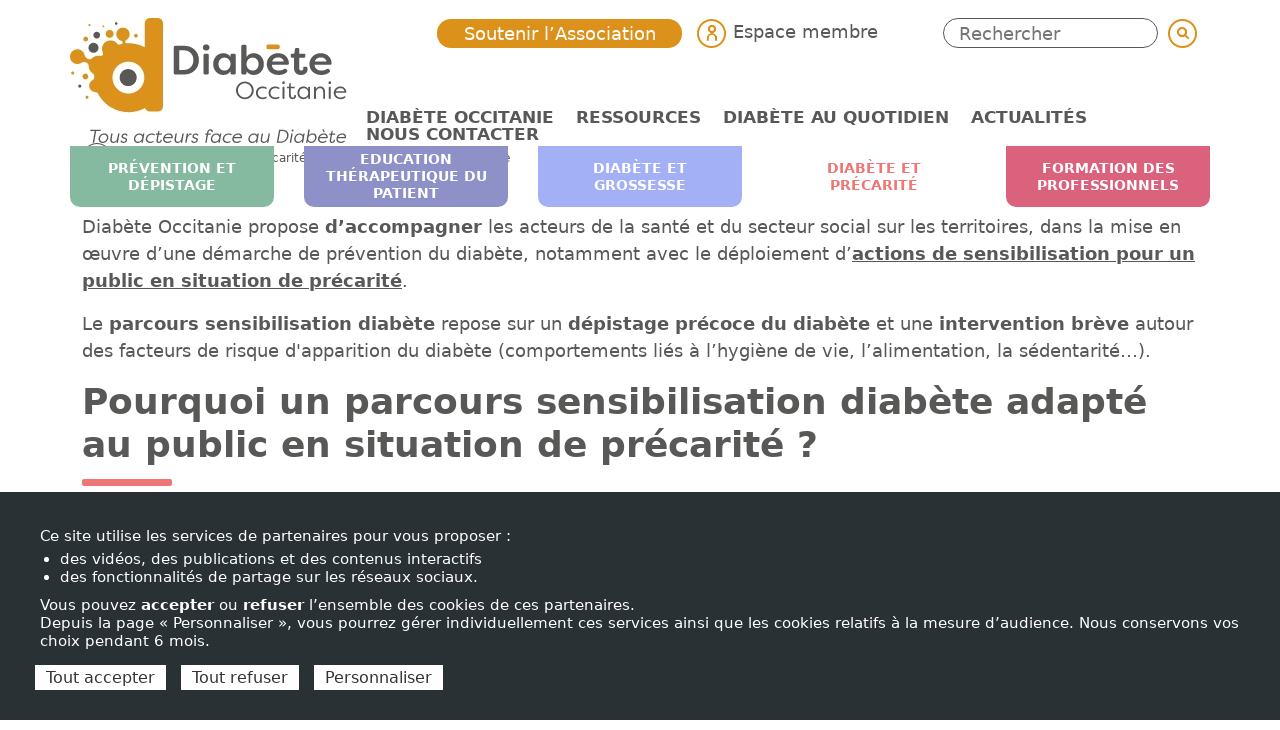

--- FILE ---
content_type: text/html; charset=UTF-8
request_url: https://www.diabeteoccitanie.org/diabete-et-precarite/parcours-sensibilisation-diabete
body_size: 9496
content:




<!DOCTYPE html>

<html lang="fr" dir="ltr">

  <head>

    <meta charset="utf-8" />
<meta name="description" content="Diabète Occitanie propose d’accompagner les acteurs de la santé et du secteur social sur les territoires, dans la mise en œuvre d’une démarche de prévention du diabète, notamment avec le déploiement d’actions de sensibilisation pour un public en situation de précarité." />
<link rel="canonical" href="https://www.diabeteoccitanie.org/diabete-et-precarite/parcours-sensibilisation-diabete" />
<meta name="Generator" content="Drupal 10 (https://www.drupal.org)" />
<meta name="MobileOptimized" content="width" />
<meta name="HandheldFriendly" content="true" />
<meta name="viewport" content="width=device-width, initial-scale=1.0" />
<link rel="icon" href="/sites/diabeteoccitanie/files/favicon.ico" type="image/vnd.microsoft.icon" />


    <title>Parcours sensibilisation diabète | Diabète Occitanie</title>

    <link rel="stylesheet" media="all" href="/core/assets/vendor/normalize-css/normalize.css?t7eqbz" />
<link rel="stylesheet" media="all" href="/libraries/drupal-superfish/css/superfish.css?t7eqbz" />
<link rel="stylesheet" media="all" href="/core/modules/system/css/components/align.module.css?t7eqbz" />
<link rel="stylesheet" media="all" href="/core/modules/system/css/components/fieldgroup.module.css?t7eqbz" />
<link rel="stylesheet" media="all" href="/core/modules/system/css/components/container-inline.module.css?t7eqbz" />
<link rel="stylesheet" media="all" href="/core/modules/system/css/components/clearfix.module.css?t7eqbz" />
<link rel="stylesheet" media="all" href="/core/modules/system/css/components/details.module.css?t7eqbz" />
<link rel="stylesheet" media="all" href="/core/modules/system/css/components/hidden.module.css?t7eqbz" />
<link rel="stylesheet" media="all" href="/core/modules/system/css/components/item-list.module.css?t7eqbz" />
<link rel="stylesheet" media="all" href="/core/modules/system/css/components/js.module.css?t7eqbz" />
<link rel="stylesheet" media="all" href="/core/modules/system/css/components/nowrap.module.css?t7eqbz" />
<link rel="stylesheet" media="all" href="/core/modules/system/css/components/position-container.module.css?t7eqbz" />
<link rel="stylesheet" media="all" href="/core/modules/system/css/components/reset-appearance.module.css?t7eqbz" />
<link rel="stylesheet" media="all" href="/core/modules/system/css/components/resize.module.css?t7eqbz" />
<link rel="stylesheet" media="all" href="/core/modules/system/css/components/system-status-counter.css?t7eqbz" />
<link rel="stylesheet" media="all" href="/core/modules/system/css/components/system-status-report-counters.css?t7eqbz" />
<link rel="stylesheet" media="all" href="/core/modules/system/css/components/system-status-report-general-info.css?t7eqbz" />
<link rel="stylesheet" media="all" href="/core/modules/system/css/components/tablesort.module.css?t7eqbz" />
<link rel="stylesheet" media="all" href="/modules/contrib/ckeditor5_plugin_pack/modules/ckeditor5_plugin_pack_indent_block/css/indent-block.css?t7eqbz" />
<link rel="stylesheet" media="all" href="/modules/contrib/ckeditor_accordion/css/accordion.frontend.css?t7eqbz" />
<link rel="stylesheet" media="all" href="/modules/contrib/ckeditor_bootstrap_tabs/css/tabs.css?t7eqbz" />
<link rel="stylesheet" media="all" href="//fonts.googleapis.com/icon?family=Material+Icons" />
<link rel="stylesheet" media="all" href="/modules/contrib/tacjs/assets/vendor/tarteaucitron.js/css/tarteaucitron.css?t7eqbz" />
<link rel="stylesheet" media="all" href="/sites/diabeteoccitanie/themes/izianet/css/components/action-links.css?t7eqbz" />
<link rel="stylesheet" media="all" href="/sites/diabeteoccitanie/themes/izianet/css/components/breadcrumb.css?t7eqbz" />
<link rel="stylesheet" media="all" href="/sites/diabeteoccitanie/themes/izianet/css/components/button.css?t7eqbz" />
<link rel="stylesheet" media="all" href="/sites/diabeteoccitanie/themes/izianet/css/components/collapse-processed.css?t7eqbz" />
<link rel="stylesheet" media="all" href="/sites/diabeteoccitanie/themes/izianet/css/components/container-inline.css?t7eqbz" />
<link rel="stylesheet" media="all" href="/sites/diabeteoccitanie/themes/izianet/css/components/details.css?t7eqbz" />
<link rel="stylesheet" media="all" href="/sites/diabeteoccitanie/themes/izianet/css/components/exposed-filters.css?t7eqbz" />
<link rel="stylesheet" media="all" href="/sites/diabeteoccitanie/themes/izianet/css/components/field.css?t7eqbz" />
<link rel="stylesheet" media="all" href="/sites/diabeteoccitanie/themes/izianet/css/components/form.css?t7eqbz" />
<link rel="stylesheet" media="all" href="/sites/diabeteoccitanie/themes/izianet/css/components/icons.css?t7eqbz" />
<link rel="stylesheet" media="all" href="/sites/diabeteoccitanie/themes/izianet/css/components/inline-form.css?t7eqbz" />
<link rel="stylesheet" media="all" href="/sites/diabeteoccitanie/themes/izianet/css/components/item-list.css?t7eqbz" />
<link rel="stylesheet" media="all" href="/sites/diabeteoccitanie/themes/izianet/css/components/link.css?t7eqbz" />
<link rel="stylesheet" media="all" href="/sites/diabeteoccitanie/themes/izianet/css/components/links.css?t7eqbz" />
<link rel="stylesheet" media="all" href="/sites/diabeteoccitanie/themes/izianet/css/components/menu.css?t7eqbz" />
<link rel="stylesheet" media="all" href="/sites/diabeteoccitanie/themes/izianet/css/components/more-link.css?t7eqbz" />
<link rel="stylesheet" media="all" href="/sites/diabeteoccitanie/themes/izianet/css/components/pager.css?t7eqbz" />
<link rel="stylesheet" media="all" href="/sites/diabeteoccitanie/themes/izianet/css/components/tabledrag.css?t7eqbz" />
<link rel="stylesheet" media="all" href="/sites/diabeteoccitanie/themes/izianet/css/components/tableselect.css?t7eqbz" />
<link rel="stylesheet" media="all" href="/sites/diabeteoccitanie/themes/izianet/css/components/tablesort.css?t7eqbz" />
<link rel="stylesheet" media="all" href="/sites/diabeteoccitanie/themes/izianet/css/components/tabs.css?t7eqbz" />
<link rel="stylesheet" media="all" href="/sites/diabeteoccitanie/themes/izianet/css/components/textarea.css?t7eqbz" />
<link rel="stylesheet" media="all" href="/sites/diabeteoccitanie/themes/izianet/css/components/ui-dialog.css?t7eqbz" />
<link rel="stylesheet" media="all" href="/sites/diabeteoccitanie/themes/izianet/css/components/messages.css?t7eqbz" />
<link rel="stylesheet" media="all" href="/sites/diabeteoccitanie/themes/izianet/css/bootstrap.css?t7eqbz" />
<link rel="stylesheet" media="all" href="//fonts.googleapis.com/css2?family=Material+Icons&amp;display=swap" />
<link rel="stylesheet" media="all" href="//fonts.googleapis.com/css2?family=Material+Symbols+Outlined:opsz,wght,FILL,GRAD@48,300,1,0&amp;display=swap" />
<link rel="stylesheet" media="all" href="/sites/diabeteoccitanie/themes/izianet/css/style.css?t7eqbz" />
<link rel="stylesheet" media="all" href="/sites/diabeteoccitanie/themes/izianet/css/responsive.css?t7eqbz" />


    

  </head>

  <body class="page-node-40 page-node-type-page path-diabete-et-precariteparcours-sensibilisation-diabete path-node">

    
    <a href="#main-content" class="visually-hidden focusable skip-link">

      Aller au contenu principal

    </a>

    

      <div class="dialog-off-canvas-main-canvas" data-off-canvas-main-canvas>
    <!-- Pop up modale -->
<div class="modal fade bs-example-modal-lg" tabindex="-1" role="dialog" aria-labelledby="mySmallModalLabel" aria-hidden="true" id="firstModal">
    <div class="modal-dialog modal-lg">
        <div class="modal-content modal-content-1">
        </div>
    </div>
</div>
<!-- Pop up modale -->
<div class="modal fade bs-example-modal-lg" tabindex="-1" role="dialog" aria-labelledby="mySmallModalLabel" aria-hidden="true" id="secondModal">
    <div class="modal-dialog modal-lg">
        <div class="modal-content modal-content-2">
        </div>
    </div>
</div>
<!-- Pop up modale -->
<div class="modal fade bs-example-modal-lg" tabindex="-1" role="dialog" aria-labelledby="mySmallModalLabel" aria-hidden="true" id="thirdModal">
    <div class="modal-dialog modal-lg">
        <div class="modal-content modal-content-3">
        </div>
    </div>
</div>
<div id="wrap">
	<div id="topPage"></div>
	<div id="header">
					<div id="header-top">
				<div class="container">
					<div class="row">
																			<div id="header-top-right" class=" col-12">
								


  <div class="region region-header-top-right">

    <div id="block-btnsouteniraccueil" class="block block-block-content block-block-content66b60481-e85d-4b2c-b776-341c246a7ab7">
  
    
      
            <div class="clearfix text-formatted field field--name-body field--type-text-with-summary field--label-hidden field__item"><p class="btn-soutenir"><a href="/diabete-occitanie/adhesion-et-don">Soutenir l’Association</a></p>
</div>
      
  </div>
<div id="block-espacemembre" class="block block-block-content block-block-contentce27c7d1-3e6a-4898-b409-7525ff13218d">
  
    
      
            <div class="clearfix text-formatted field field--name-body field--type-text-with-summary field--label-hidden field__item"><p><a href="/connexion?destination=/espace-membre"><img alt="icône membre" data-entity-type="file" data-entity-uuid="32dc65dd-07b0-4fe2-b431-6506f8db3b33" height="30" src="/sites/diabeteoccitanie/files/upload/ico_membre.jpg" width="30" loading="lazy"> Espace membre</a></p>
</div>
      
  </div>
<div id="block-deconnexion" class="block block-block-content block-block-content7f1eff58-1281-49f5-ad23-6592b8c1d347">
  
    
      
            <div class="clearfix text-formatted field field--name-body field--type-text-with-summary field--label-hidden field__item"><p><a href="/user/logout"><img alt data-entity-type="file" data-entity-uuid="85f103dd-acc5-4c1f-ae4e-277bd1a71e8c" height="30" src="/sites/diabeteoccitanie/files/upload/ico_logout.png" width="30" loading="lazy"></a></p>
</div>
      
  </div>
<div class="custom-search-block-form block block-custom-search" role="search" data-drupal-selector="custom-search-block-form" id="block-customsearchform">
  
    
      <form action="/diabete-et-precarite/parcours-sensibilisation-diabete" method="post" id="custom-search-block-form" accept-charset="UTF-8">
  <div class="js-form-item form-item js-form-type-search form-type-search js-form-item-keys form-item-keys form-no-label">
      <label for="edit-keys" class="visually-hidden">Chercher dans ce site</label>
        <input title="Indiquer les termes à rechercher" class="custom_search-keys form-search" data-drupal-selector="edit-keys" type="search" id="edit-keys" name="keys" value="" size="15" maxlength="128" placeholder="Rechercher" />

        </div>
<input autocomplete="off" data-drupal-selector="form-b1zny9zcvryxr5yymx7nytnh464gsncpvar6thskom4" type="hidden" name="form_build_id" value="form-b1zny9zCvrYxR5yyMX7nYtnh464GsNcpvaR6tHskOm4" />
<input data-drupal-selector="edit-custom-search-block-form" type="hidden" name="form_id" value="custom_search_block_form" />
<div data-drupal-selector="edit-actions" class="form-actions js-form-wrapper form-wrapper" id="edit-actions"><input alt="" class="custom-search-button image-button js-form-submit form-submit" data-drupal-selector="edit-submit" type="image" id="edit-submit" src="/sites/diabeteoccitanie/files/upload/ico_recherche.jpg" />
</div>

</form>

  </div>


  </div>


							</div>
											</div>
				</div>
			</div>
					
		<div class="clear"></div>

		
		<div id="header-body">
			<div class="container">			
				<div class="row">
					<div id="header-logo" class="col-3 clearfix">
						  <div id="block-izianet-branding" class="block block-system block-system-branding-block">
  
    
        <a href="/" title="Accueil" rel="home" class="site-logo" id="logo">
      <img src="/sites/diabeteoccitanie/files/logo_diabete_occitanie.jpg" alt="Accueil" />
    </a>
    </div>


					</div>
				
					<div id="header-right" class="col-9 clearfix">
						


  <div class="region region-header-right">

    <div id="block-navigationprincipale" class="block block-superfish block-superfishmain">
  
    
      
<ul id="superfish-main" class="menu sf-menu sf-main sf-horizontal sf-style-none" role="menu" aria-label="Menu">
  

            
  <li id="main-menu-link-content63bf7439-3fbd-4008-8565-96cab93b7da8" class="sf-depth-1 menuparent sf-first" role="none">
    
          <span class="sf-depth-1 menuparent nolink" role="menuitem" aria-haspopup="true" aria-expanded="false">Diabète Occitanie</span>
    
    
    
              <ul role="menu">
      
      

  
  <li id="main-menu-link-content80c9fdfe-5ff1-462e-a38e-317d4fd5524f" class="sf-depth-2 sf-no-children sf-first" role="none">
    
          <a href="/diabete-occitanie/lassociation" class="sf-depth-2" role="menuitem">L’association</a>
    
    
    
    
      </li>


  
  <li id="main-menu-link-content4d32efb2-2c68-44f5-a391-39cbee389ace" class="sf-depth-2 sf-no-children" role="none">
    
          <a href="/diabete-occitanie/gouvernance-et-equipe" class="sf-depth-2" role="menuitem">Gouvernance et équipe</a>
    
    
    
    
      </li>


  
  <li id="main-menu-link-contentc4a3ff2c-8e87-431c-9f56-595a6d75b6a5" class="sf-depth-2 sf-no-children sf-last" role="none">
    
          <a href="/diabete-occitanie/adhesion-et-don" class="sf-depth-2" role="menuitem">Adhésion et don</a>
    
    
    
    
      </li>



              </ul>
      
    
    
      </li>


            
  <li id="main-menu-link-content15e7b245-8300-4bdf-a66b-ae06d708046e" class="sf-depth-1 menuparent" role="none">
    
          <span class="sf-depth-1 menuparent nolink" role="menuitem" aria-haspopup="true" aria-expanded="false">Ressources</span>
    
    
    
              <ul role="menu">
      
      

  
  <li id="main-menu-link-contentdf49a123-ad6d-47bd-a1e6-1eed65981b65" class="sf-depth-2 sf-no-children sf-first" role="none">
    
          <a href="/ressources/boite-outils" class="sf-depth-2" role="menuitem">Boîte à outils</a>
    
    
    
    
      </li>


  
  <li id="main-menu-link-content65bdbc09-ae3b-4273-9da3-9ef546307abc" class="sf-depth-2 sf-no-children" role="none">
    
          <a href="/ressources/prise-en-charge-du-diabete-textes-de-reference" class="sf-depth-2" role="menuitem">Textes de référence</a>
    
    
    
    
      </li>


  
  <li id="main-menu-link-content967d3c1e-a787-49fc-a27a-b885fdbd5644" class="sf-depth-2 sf-no-children sf-last" role="none">
    
          <a href="/ressources/liens-utiles" class="sf-depth-2" role="menuitem">Liens utiles</a>
    
    
    
    
      </li>



              </ul>
      
    
    
      </li>


            
  <li id="main-menu-link-contentfa52a501-0e11-425a-ade1-21215b873d6a" class="sf-depth-1 menuparent" role="none">
    
          <span class="sf-depth-1 menuparent nolink" role="menuitem" aria-haspopup="true" aria-expanded="false">Diabète au quotidien</span>
    
    
    
              <ul role="menu">
      
      

  
  <li id="main-menu-link-contenta598612b-a1c3-43f4-99be-3e2fb00edd4c" class="sf-depth-2 sf-no-children sf-first" role="none">
    
          <a href="/diabete-au-quotidien/comprendre-le-diabete" class="sf-depth-2" role="menuitem">Comprendre le diabète</a>
    
    
    
    
      </li>


  
  <li id="main-menu-link-contentd1937f8e-128d-4fd0-a609-8769813733cc" class="sf-depth-2 sf-no-children" role="none">
    
          <a href="/diabete-au-quotidien/prise-en-charge-du-diabete" class="sf-depth-2" role="menuitem">Prise en charge du diabète</a>
    
    
    
    
      </li>


  
  <li id="main-menu-link-content7a5c54e0-c608-4917-bffc-950c418c6de2" class="sf-depth-2 sf-no-children sf-last" role="none">
    
          <a href="/diabete-au-quotidien/prevention-du-diabete" class="sf-depth-2" role="menuitem">Prévention du diabète</a>
    
    
    
    
      </li>



              </ul>
      
    
    
      </li>


            
  <li id="main-menu-link-content930e55d0-66f8-4909-8cbf-a88a7d1ee84c" class="sf-depth-1 menuparent" role="none">
    
          <span class="sf-depth-1 menuparent nolink" role="menuitem" aria-haspopup="true" aria-expanded="false">Actualités</span>
    
    
    
              <ul role="menu">
      
      

  
  <li id="main-menu-link-content91bd1b5e-f63e-458b-8a0d-8b491845bbc2" class="sf-depth-2 sf-no-children sf-first" role="none">
    
          <a href="/actualites/a-la-une" class="sf-depth-2" role="menuitem">A la une</a>
    
    
    
    
      </li>


  
  <li id="main-menu-link-content3082fa14-b979-4fce-99d3-4867af263b0c" class="sf-depth-2 sf-no-children" role="none">
    
          <a href="/actualites/nos-journees-regionales" class="sf-depth-2" role="menuitem">Nos journées régionales</a>
    
    
    
    
      </li>


  
  <li id="main-menu-link-contentef999ca5-2197-4db7-9859-de1e3529a095" class="sf-depth-2 sf-no-children sf-last" role="none">
    
          <a href="/actualites/agenda" class="sf-depth-2" role="menuitem">Agenda</a>
    
    
    
    
      </li>



              </ul>
      
    
    
      </li>


  
  <li id="main-menu-link-contenta9cf0898-18e0-4992-875d-85ba8c4725c3" class="sf-depth-1 sf-no-children" role="none">
    
          <a href="/nous-contacter" class="sf-depth-1" role="menuitem">Nous contacter</a>
    
    
    
    
      </li>


</ul>

  </div>


  </div>


					</div>
				</div>
				<div class="clear"></div>
			</div>
		</div>
	</div>

	<div id="navigation" class="clearfix">
	  	<div class="container">
			
		</div>
    </div>
	
	<div id="fullscreen" class="clearfix">
		


  <div class="region region-fullscreen">

    <div id="block-menuthematique" class="block block-superfish block-superfishmenu-thematique">
  
    
      
<ul id="superfish-menu-thematique" class="menu sf-menu sf-menu-thematique sf-horizontal sf-style-none" role="menu" aria-label="Menu">
  

  
  <li id="menu-thematique-menu-link-content83b214c6-0525-4f5e-b88e-dda835e7a867" class="sf-depth-1 sf-no-children sf-first" role="none">
    
          <a href="/prevention-et-depistage-du-diabete-et-de-ses-complications" class="sf-depth-1" role="menuitem">Prévention et dépistage</a>
    
    
    
    
      </li>


  
  <li id="menu-thematique-menu-link-content3cfb95b9-97c3-4785-834c-53a7219ee090" class="sf-depth-1 sf-no-children" role="none">
    
          <a href="/education-therapeutique-du-patient" class="sf-depth-1" role="menuitem">Education thérapeutique du patient</a>
    
    
    
    
      </li>


  
  <li id="menu-thematique-menu-link-content2e85d335-bd85-4521-ac17-e6b00afe61b9" class="sf-depth-1 sf-no-children" role="none">
    
          <a href="/diabete-et-grossesse" class="sf-depth-1" role="menuitem">Diabète et grossesse</a>
    
    
    
    
      </li>


  
  <li id="menu-thematique-menu-link-content09f70fe8-33d3-44c2-97f3-99bb514c1fb1" class="sf-depth-1 sf-no-children" role="none">
    
          <a href="/diabete-et-precarite" class="sf-depth-1" role="menuitem">Diabète et précarité</a>
    
    
    
    
      </li>


  
  <li id="menu-thematique-menu-link-contentd61c84a8-c834-4a6a-8ad0-eb9615ced10a" class="sf-depth-1 sf-no-children sf-last" role="none">
    
          <a href="/formation-des-professionnels" class="sf-depth-1" role="menuitem">Formation des professionnels</a>
    
    
    
    
      </li>


</ul>

  </div>


  </div>


	</div>
	
			<div id="highlighted" class="clearfix">
			<div class="container">
				  <div id="highlighted" class="clearfix">
    <div data-drupal-messages-fallback class="hidden"></div>
<div id="block-izianet-breadcrumbs" class="block block-system block-system-breadcrumb-block">
  
    
        <div id="breadcrumb">
    <h2 class="visually-hidden focusable skip-link">
      You are here    </h2>
    <div class="breadcrumb">
                            <a href="/">Accueil</a>
            <span class="sep">»</span>
                                      <a href="/diabete-et-precarite">Diabète et Précarité</a>
            <span class="sep">»</span>
                                      Parcours sensibilisation diabète
                    </div>
  </div>

  </div>

  </div>

			</div>
		</div>
		
		
	<div id="section">
		<div class="container">
			<div class="row">
								
				<div id="content" class=" col-12 ">
					<div id="main">
						


  <div class="region region-content">

    <div id="block-mainpagecontent" class="block block-system block-system-main-block">
  
    
      
<article data-history-node-id="40" class="node node--type-page node--unpublished node--view-mode-full">

  
    

  
  <div class="node__content">
    
            <div class="clearfix text-formatted field field--name-body field--type-text-with-summary field--label-hidden field__item"><p>Diabète Occitanie propose <strong>d’accompagner</strong> les acteurs de la santé et du secteur social sur les territoires, dans la mise en œuvre d’une démarche de prévention du diabète, notamment avec le déploiement d’<strong><u>actions de sensibilisation pour un public en situation de précarité</u></strong>.</p>
<p>Le <strong>parcours sensibilisation diabète</strong> repose sur un <strong>dépistage précoce du diabète</strong> et une <strong>intervention brève</strong> autour des facteurs de risque d'apparition du diabète (comportements liés à l’hygiène de vie, l’alimentation, la sédentarité…).</p>
<h2 class="tpl_titre2_rouge">Pourquoi un parcours sensibilisation diabète adapté au public en situation de précarité ?</h2>
<ol>
<li><strong>Le dépistage du diabète de type 2 est un enjeu primordial de santé publique.</strong> On estime qu’actuellement, 20 à 30% des adultes présentent un diabète non diagnostiqué.</li>
<li><strong>Les habitudes de vie ont un impact fort sur le diabète.</strong> Une alimentation équilibrée et une activité physique régulière permettent de prévenir ou retarder l'apparition du diabète du type 2.</li>
<li><strong>Des études montrent que le diabète est 3 à 4 fois plus fréquent dans les populations en situation de précarité.</strong> La prévention basée sur un changement des habitudes de vie, le dépistage ou le recours aux soins sont souvent vécus comme non prioritaires par les publics en situation de précarité.</li>
</ol>
<h2 class="tpl_titre2_rouge">Les objectifs de cette action</h2>
<ul>
<li>Repérer et dépister des personnes à risque de diabète ;</li>
<li>Sensibiliser la population à la question du diabète et de ses facteurs de risque.</li>
</ul>
<h2 class="tpl_titre2_rouge">&nbsp;La méthode</h2>
<p>Cette action adaptée aux besoins du public et construite en collaboration avec des partenaires du médical, du social et du médico-social est conçue sous forme de parcours :</p>
<ol>
<li>Un repérage précoce pour les personnes à risque de diabète ou les personnes diabétiques en rupture de soins.</li>
<li>Une intervention brève pour expliquer et motiver des changements d’habitudes de vie pour les personnes non-diabétiques comme les personnes diabétiques.</li>
</ol>
<p><img src="/sites/diabeteoccitanie/files/upload/prevention%20et%20depistage/schema_parcours_0.jpg" data-entity-uuid="ac94c19a-570e-4e2a-8725-4dfe5396fece" data-entity-type="file" alt width="550" height="604" loading="lazy" class="align-center">
</p><p>Ce schéma symbolise le parcours type d’une personne se présentant sur un stand de sensibilisation au diabète. Il peut être adapté en fonction des objectifs définis et des ressources disponibles.</p>
<p>Plus d’informations sur l’action <a class="tpl_lien_rouge" href="/prevention-et-depistage-du-diabete-et-de-ses-complications/parcours-sensibilisation-diabete">ici</a></p>
<p><img src="/sites/diabeteoccitanie/files/upload/Diab%C3%A8te%20et%20pr%C3%A9carit%C3%A9/ico_tel_rouge.jpg" data-entity-uuid="6e48e9e8-e8fe-4a27-8c3e-dbf994a9f58b" data-entity-type="file" alt width="30" height="30" loading="lazy"> <strong>Si vous êtes intéressés par l’organisation d’une journée</strong> de sensibilisation au diabète ou si vous souhaitez <strong>plus d’informations</strong>, n’hésitez pas à contacter Julie Paillart Malcor au <strong>06 37 22 33 06</strong></p>
</div>
      
  </div>

</article>
  </div>


  </div>


					</div>
				</div>
			
								<div class="clear"></div>
			</div>
		</div>
	</div>
	
	<div id="grey_area">
		<div class="container">
			<div class="row">
				<div class="col-12">
					
				</div>
			</div>
		</div>
	</div>
	
	<div id="white_area">
		<div class="container">
			<div class="row">
				<div class="col-12">
					
				</div>
			</div>
		</div>
	</div>
	
	<div id="grey_area_2">
		<div class="container">
			<div class="row">
				<div class="col-12">
					
				</div>
			</div>
		</div>
	</div>
			
	<div id="featured" class="row clearfix">
		<div class="container">
			<div class="row">
												<div class="clear"></div>
			</div>
		</div>
	</div>
	
			<div id="footer-first">
			<div class="container">
				<div class="row">
											<div id="footer-first-1" class="col-md-6 col-12">
							


  <div class="region region-footer-first-1">

    <div id="block-footercoordonnees" class="block block-block-content block-block-content7612d600-e1c0-4442-add9-40c9bb86dcbb">
  
    
      
            <div class="clearfix text-formatted field field--name-body field--type-text-with-summary field--label-hidden field__item"><div class="tpl_colonne_40-60">
<div class="colonne_40"><a href="/"><img alt="logo diabète occitanie" data-entity-type="file" data-entity-uuid="9cb52f38-1f19-43f2-b640-097ff48806fe" height="78" src="/sites/diabeteoccitanie/files/upload/logo_diabeteoccitanie_blc.png" width="229" loading="lazy"></a></div>
<div class="colonne_60">
Siège social :<br><br>
CHU Rangueil • Service de diabétologie<br><br>
1, avenue Jean Poulhès • TSA 50032<br><br>
31059 Toulouse cedex 9<br><br>
Antenne :<br><br>
Maison des réseaux<br><br>
59, avenue de Fès • Bât A<br><br>
34080 Montpellier</div>
<p>© 2024 Diabète Occitanie • Tous droits réservés</p>
</div>
</div>
      
  </div>


  </div>


						</div>
																										<div id="footer-first-4" class="col-md-6 col-12">
							


  <div class="region region-footer-first-4">

    <div id="block-footerlogos" class="block block-block-content block-block-content1f004279-9617-4303-b4f2-98f0401ee7ba">
  
    
      
            <div class="clearfix text-formatted field field--name-body field--type-text-with-summary field--label-hidden field__item"><div class="tpl_colonne_x3">
<div class="colonne"><a href="https://www.occitanie.ars.sante.fr/" rel=" noopener" target="_blank"><img alt data-entity-type="file" data-entity-uuid="869d7afd-ceb3-4005-a46e-4e541035e773" height="78" src="/sites/diabeteoccitanie/files/upload/footer/logo_ars_blc.png" width="136" loading="lazy"></a></div>
<div class="colonne"><a href="https://www.reso-occitanie.fr/" rel=" noopener" target="_blank"><img alt="FACS Occitanie" data-entity-type data-entity-uuid src="/sites/diabeteoccitanie/files/upload/logo_facs_occitanie_blc.png"></a></div>
<div class="colonne">
<div class="tpl_colonne_x3">
<div class="colonne"><a href="https://fr.linkedin.com/company/diabete-occitanie" rel=" noopener" target="_blank"><img alt="linkedin" data-entity-type="file" data-entity-uuid="f42f0c59-2e5f-4fcc-af84-50b53e9a6402" height="36" src="/sites/diabeteoccitanie/files/upload/footer/ico_linkedin.png" width="36" loading="lazy"></a></div>
<div class="colonne"><a href="https://www.youtube.com/channel/UCdtEW160oxT-oCQc0Dajzbg" rel=" noopener" target="_blank"><img alt="youtube" data-entity-type="file" data-entity-uuid="b49d16f0-5eb9-4f63-8f30-be87d73083a1" height="36" src="/sites/diabeteoccitanie/files/upload/footer/ico_youtube.png" width="36" loading="lazy"></a></div>
</div>
<p><a href="/nous-contacter">Nous contacter</a></p>
<p><a href="/mentions-legales">Mentions légales</a></p>
<p><a href="/plan-du-site">Plan du site</a></p>
</div>
</div>
</div>
      
  </div>


  </div>


						</div>
									</div>
			</div>
		</div>
		
	</div>

  </div>


    

    <script type="application/json" data-drupal-selector="drupal-settings-json">{"path":{"baseUrl":"\/","pathPrefix":"","currentPath":"node\/40","currentPathIsAdmin":false,"isFront":false,"currentLanguage":"fr"},"pluralDelimiter":"\u0003","suppressDeprecationErrors":true,"tacjs":{"dialog":{"privacyUrl":"","bodyPosition":"bottom","hashtag":"#tarteaucitron","cookieName":"tarteaucitron","orientation":"bottom","groupServices":false,"serviceDefaultState":"wait","showAlertSmall":false,"cookieslist":false,"showIcon":false,"iconSrc":"","iconPosition":"BottomRight","adblocker":false,"DenyAllCta":true,"AcceptAllCta":true,"highPrivacy":true,"handleBrowserDNTRequest":true,"removeCredit":true,"moreInfoLink":true,"useExternalCss":true,"useExternalJs":true,"cookieDomain":"","readmoreLink":"\/mentions-legales","mandatory":true,"mandatoryCta":false,"closePopup":false,"customCloserId":""},"services":{"myfeelback":{"status":false,"languages":[],"readMore":"","readmoreLink":"","needConsent":false},"doubleclick":{"status":false,"languages":[],"readMore":"","readmoreLink":"","needConsent":false},"userpilot":{"status":false,"languages":[],"readMore":"","readmoreLink":"","needConsent":false},"piwikpro":{"status":false,"languages":[],"readMore":"","readmoreLink":"","needConsent":false},"pinterestpixel":{"status":false,"languages":[],"readMore":"","readmoreLink":"","needConsent":false},"elfsight":{"status":false,"languages":[],"readMore":"","readmoreLink":"","needConsent":false},"plezi":{"status":false,"languages":[],"readMore":"","readmoreLink":"","needConsent":false},"smartsupp":{"status":false,"languages":[],"readMore":"","readmoreLink":"","needConsent":false},"sharpspring":{"status":false,"languages":[],"readMore":"","readmoreLink":"","needConsent":false},"pardot":{"status":false,"languages":[],"readMore":"","readmoreLink":"","needConsent":false},"openwebanalytics":{"status":false,"languages":[],"readMore":"","readmoreLink":"","needConsent":false},"xandr":{"status":false,"languages":[],"readMore":"","readmoreLink":"","needConsent":false},"xandrsegment":{"status":false,"languages":[],"readMore":"","readmoreLink":"","needConsent":false},"xandrconversion":{"status":false,"languages":[],"readMore":"","readmoreLink":"","needConsent":false},"helloasso":{"status":false,"languages":[],"readMore":"","readmoreLink":"","needConsent":false},"podcloud":{"status":false,"languages":[],"readMore":"","readmoreLink":"","needConsent":false},"facebookpost":{"status":false,"languages":[],"readMore":"","readmoreLink":"","needConsent":false},"amplitude":{"status":false,"languages":[],"readMore":"","readmoreLink":"","needConsent":false},"abtasty":{"status":false,"languages":[],"readMore":"","readmoreLink":"","needConsent":false},"metrica":{"status":false,"languages":[],"readMore":"","readmoreLink":"","needConsent":false},"addthis":{"status":false,"languages":[],"readMore":"","readmoreLink":"","needConsent":false},"addtoanyfeed":{"status":false,"languages":[],"readMore":"","readmoreLink":"","needConsent":false},"addtoanyshare":{"status":false,"languages":[],"readMore":"","readmoreLink":"","needConsent":false},"aduptech_ads":{"status":false,"languages":[],"readMore":"","readmoreLink":"","needConsent":false},"aduptech_conversion":{"status":false,"languages":[],"readMore":"","readmoreLink":"","needConsent":false},"aduptech_retargeting":{"status":false,"languages":[],"readMore":"","readmoreLink":"","needConsent":false},"alexa":{"status":false,"languages":[],"readMore":"","readmoreLink":"","needConsent":false},"amazon":{"status":false,"languages":[],"readMore":"","readmoreLink":"","needConsent":false},"calameo":{"status":false,"languages":[],"readMore":"","readmoreLink":"","needConsent":false},"clicky":{"status":false,"languages":[],"readMore":"","readmoreLink":"","needConsent":false},"clicmanager":{"status":false,"languages":[],"readMore":"","readmoreLink":"","needConsent":false},"compteur":{"status":false,"languages":[],"readMore":"","readmoreLink":"","needConsent":false},"contentsquare":{"status":false,"languages":[],"readMore":"","readmoreLink":"","needConsent":false},"crazyegg":{"status":false,"languages":[],"readMore":"","readmoreLink":"","needConsent":false},"clarity":{"status":false,"languages":[],"readMore":"","readmoreLink":"","needConsent":false},"criteo":{"status":false,"languages":[],"readMore":"","readmoreLink":"","needConsent":false},"criteoonetag":{"status":false,"languages":[],"readMore":"","readmoreLink":"","needConsent":false},"artetv":{"status":false,"languages":[],"readMore":"","readmoreLink":"","needConsent":false},"dailymotion":{"status":false,"languages":[],"readMore":"","readmoreLink":"","needConsent":false},"datingaffiliation":{"status":false,"languages":[],"readMore":"","readmoreLink":"","needConsent":false},"datingaffiliationpopup":{"status":false,"languages":[],"readMore":"","readmoreLink":"","needConsent":false},"deezer":{"status":false,"languages":[],"readMore":"","readmoreLink":"","needConsent":false},"leadforensics":{"status":false,"languages":[],"readMore":"","readmoreLink":"","needConsent":false},"disqus":{"status":false,"languages":[],"readMore":"","readmoreLink":"","needConsent":false},"ekomi":{"status":false,"languages":[],"readMore":"","readmoreLink":"","needConsent":false},"etracker":{"status":false,"languages":[],"readMore":"","readmoreLink":"","needConsent":false},"facebook":{"status":false,"languages":[],"readMore":"","readmoreLink":"","needConsent":false},"facebooklikebox":{"status":false,"languages":[],"readMore":"","readmoreLink":"","needConsent":false},"facebookcomment":{"status":false,"languages":[],"readMore":"","readmoreLink":"","needConsent":false},"ferank":{"status":false,"languages":[],"readMore":"","readmoreLink":"","needConsent":false},"pingdom":{"status":false,"languages":[],"readMore":"","readmoreLink":"","needConsent":false},"simpleanalytics":{"status":false,"languages":[],"readMore":"","readmoreLink":"","needConsent":false},"stonly":{"status":false,"languages":[],"readMore":"","readmoreLink":"","needConsent":false},"ferankpub":{"status":false,"languages":[],"readMore":"","readmoreLink":"","needConsent":false},"getplus":{"status":false,"languages":[],"readMore":"","readmoreLink":"","needConsent":false},"gplus":{"status":false,"languages":[],"readMore":"","readmoreLink":"","needConsent":false},"gplusbadge":{"status":false,"languages":[],"readMore":"","readmoreLink":"","needConsent":false},"adsense":{"status":false,"languages":[],"readMore":"","readmoreLink":"","needConsent":false},"googlepartners":{"status":false,"languages":[],"readMore":"","readmoreLink":"","needConsent":false},"adsensesearchform":{"status":false,"languages":[],"readMore":"","readmoreLink":"","needConsent":false},"adsensesearchresult":{"status":false,"languages":[],"readMore":"","readmoreLink":"","needConsent":false},"googleadwordsconversion":{"status":false,"languages":[],"readMore":"","readmoreLink":"","needConsent":false},"googleadwordsremarketing":{"status":false,"languages":[],"readMore":"","readmoreLink":"","needConsent":false},"gajs":{"status":false,"languages":[],"readMore":"","readmoreLink":"","needConsent":false},"analytics":{"status":false,"languages":{"fr":"fr"},"readMore":"","readmoreLink":"","needConsent":true},"gtag":{"status":true,"languages":{"fr":"fr"},"readMore":"","readmoreLink":"","needConsent":true},"firebase":{"status":false,"languages":[],"readMore":"","readmoreLink":"","needConsent":false},"genially":{"status":false,"languages":[],"readMore":"","readmoreLink":"","needConsent":false},"googlemaps":{"status":false,"languages":[],"readMore":"","readmoreLink":"","needConsent":false},"googlemapssearch":{"status":false,"languages":[],"readMore":"","readmoreLink":"","needConsent":false},"openstreetmap":{"status":false,"languages":[],"readMore":"","readmoreLink":"","needConsent":false},"geoportail":{"status":false,"languages":[],"readMore":"","readmoreLink":"","needConsent":false},"googletagmanager":{"status":false,"languages":[],"readMore":"","readmoreLink":"","needConsent":false},"multiplegoogletagmanager":{"status":false,"languages":[],"readMore":"","readmoreLink":"","needConsent":false},"googlefonts":{"status":false,"languages":[],"readMore":"","readmoreLink":"","needConsent":false},"hubspot":{"status":false,"languages":[],"readMore":"","readmoreLink":"","needConsent":false},"instagram":{"status":false,"languages":[],"readMore":"","readmoreLink":"","needConsent":false},"jsapi":{"status":false,"languages":[],"readMore":"","readmoreLink":"","needConsent":false},"twitterwidgetsapi":{"status":false,"languages":[],"readMore":"","readmoreLink":"","needConsent":false},"recaptcha":{"status":false,"languages":[],"readMore":"","readmoreLink":"","needConsent":false},"linkedin":{"status":false,"languages":[],"readMore":"","readmoreLink":"","needConsent":false},"mautic":{"status":false,"languages":[],"readMore":"","readmoreLink":"","needConsent":false},"microsoftcampaignanalytics":{"status":false,"languages":[],"readMore":"","readmoreLink":"","needConsent":false},"onesignal":{"status":false,"languages":[],"readMore":"","readmoreLink":"","needConsent":false},"pinterest":{"status":false,"languages":[],"readMore":"","readmoreLink":"","needConsent":false},"prelinker":{"status":false,"languages":[],"readMore":"","readmoreLink":"","needConsent":false},"prezi":{"status":false,"languages":[],"readMore":"","readmoreLink":"","needConsent":false},"pubdirecte":{"status":false,"languages":[],"readMore":"","readmoreLink":"","needConsent":false},"purechat":{"status":false,"languages":[],"readMore":"","readmoreLink":"","needConsent":false},"intercomChat":{"status":false,"languages":[],"readMore":"","readmoreLink":"","needConsent":false},"shareaholic":{"status":false,"languages":[],"readMore":"","readmoreLink":"","needConsent":false},"shareasale":{"status":false,"languages":[],"readMore":"","readmoreLink":"","needConsent":false},"sharethis":{"status":false,"languages":[],"readMore":"","readmoreLink":"","needConsent":false},"slideshare":{"status":false,"languages":[],"readMore":"","readmoreLink":"","needConsent":false},"soundcloud":{"status":false,"languages":[],"readMore":"","readmoreLink":"","needConsent":false},"spotify":{"status":false,"languages":[],"readMore":"","readmoreLink":"","needConsent":false},"statcounter":{"status":false,"languages":[],"readMore":"","readmoreLink":"","needConsent":false},"timelinejs":{"status":false,"languages":[],"readMore":"","readmoreLink":"","needConsent":false},"tagcommander":{"status":false,"languages":[],"readMore":"","readmoreLink":"","needConsent":false},"typekit":{"status":false,"languages":[],"readMore":"","readmoreLink":"","needConsent":false},"twenga":{"status":false,"languages":[],"readMore":"","readmoreLink":"","needConsent":false},"twitter":{"status":false,"languages":[],"readMore":"","readmoreLink":"","needConsent":false},"twitterembed":{"status":false,"languages":[],"readMore":"","readmoreLink":"","needConsent":false},"twittertimeline":{"status":false,"languages":[],"readMore":"","readmoreLink":"","needConsent":false},"twitteruwt":{"status":false,"languages":[],"readMore":"","readmoreLink":"","needConsent":false},"uservoice":{"status":false,"languages":[],"readMore":"","readmoreLink":"","needConsent":false},"vimeo":{"status":false,"languages":[],"readMore":"","readmoreLink":"","needConsent":false},"visualrevenue":{"status":false,"languages":[],"readMore":"","readmoreLink":"","needConsent":false},"verizondottag":{"status":false,"languages":[],"readMore":"","readmoreLink":"","needConsent":false},"vshop":{"status":false,"languages":[],"readMore":"","readmoreLink":"","needConsent":false},"wysistat":{"status":false,"languages":[],"readMore":"","readmoreLink":"","needConsent":false},"xiti":{"status":false,"languages":[],"readMore":"","readmoreLink":"","needConsent":false},"atinternet":{"status":false,"languages":[],"readMore":"","readmoreLink":"","needConsent":false},"youtube":{"status":false,"languages":[],"readMore":"","readmoreLink":"","needConsent":false},"zopim":{"status":false,"languages":[],"readMore":"","readmoreLink":"","needConsent":false},"kameleoon":{"status":false,"languages":[],"readMore":"","readmoreLink":"","needConsent":false},"linkedininsighttag":{"status":false,"languages":[],"readMore":"","readmoreLink":"","needConsent":false},"facebookpixel":{"status":false,"languages":[],"readMore":"","readmoreLink":"","needConsent":false},"issuu":{"status":false,"languages":[],"readMore":"","readmoreLink":"","needConsent":false},"webmecanik":{"status":false,"languages":[],"readMore":"","readmoreLink":"","needConsent":false},"multiplegtag":{"status":false,"languages":[],"readMore":"","readmoreLink":"","needConsent":false},"koban":{"status":false,"languages":[],"readMore":"","readmoreLink":"","needConsent":false},"matomo":{"status":true,"languages":{"fr":"fr"},"readMore":"","readmoreLink":"","needConsent":false},"matomohightrack":false,"matomocloud":{"status":false,"languages":[],"readMore":"","readmoreLink":"","needConsent":false},"hotjar":{"status":false,"languages":[],"readMore":"","readmoreLink":"","needConsent":false},"bingads":{"status":false,"languages":[],"readMore":"","readmoreLink":"","needConsent":false},"adform":{"status":false,"languages":[],"readMore":"","readmoreLink":"","needConsent":false},"activecampaign":{"status":false,"languages":[],"readMore":"","readmoreLink":"","needConsent":false},"tawkto":{"status":false,"languages":[],"readMore":"","readmoreLink":"","needConsent":false},"getquanty":{"status":false,"languages":[],"readMore":"","readmoreLink":"","needConsent":false},"youtubeapi":{"status":false,"languages":[],"readMore":"","readmoreLink":"","needConsent":false},"faciliti":{"status":false,"languages":[],"readMore":"","readmoreLink":"","needConsent":false},"userlike":{"status":false,"languages":[],"readMore":"","readmoreLink":"","needConsent":false},"adobeanalytics":{"status":false,"languages":[],"readMore":"","readmoreLink":"","needConsent":false},"woopra":{"status":false,"languages":[],"readMore":"","readmoreLink":"","needConsent":false},"ausha":{"status":false,"languages":[],"readMore":"","readmoreLink":"","needConsent":false},"visiblee":{"status":false,"languages":[],"readMore":"","readmoreLink":"","needConsent":false},"bandcamp":{"status":false,"languages":[],"readMore":"","readmoreLink":"","needConsent":false},"discord":{"status":false,"languages":[],"readMore":"","readmoreLink":"","needConsent":false},"maps_noapi":{"status":false,"languages":[],"readMore":"","readmoreLink":"","needConsent":false},"hcaptcha":{"status":false,"languages":[],"readMore":"","readmoreLink":"","needConsent":false},"fculture":{"status":false,"languages":[],"readMore":"","readmoreLink":"","needConsent":false},"acast":{"status":false,"languages":[],"readMore":"","readmoreLink":"","needConsent":false},"mixcloud":{"status":false,"languages":[],"readMore":"","readmoreLink":"","needConsent":false},"gagenda":{"status":false,"languages":[],"readMore":"","readmoreLink":"","needConsent":false},"gdocs":{"status":false,"languages":[],"readMore":"","readmoreLink":"","needConsent":false},"gsheets":{"status":false,"languages":[],"readMore":"","readmoreLink":"","needConsent":false},"gslides":{"status":false,"languages":[],"readMore":"","readmoreLink":"","needConsent":false},"gforms":{"status":false,"languages":[],"readMore":"","readmoreLink":"","needConsent":false},"goptimize":{"status":false,"languages":[],"readMore":"","readmoreLink":"","needConsent":false},"marketomunchkin":{"status":false,"languages":[],"readMore":"","readmoreLink":"","needConsent":false},"outbrain":{"status":false,"languages":[],"readMore":"","readmoreLink":"","needConsent":false},"affilae":{"status":false,"languages":[],"readMore":"","readmoreLink":"","needConsent":false},"canalu":{"status":false,"languages":[],"readMore":"","readmoreLink":"","needConsent":false},"webtvnu":{"status":false,"languages":[],"readMore":"","readmoreLink":"","needConsent":false},"studizz":{"status":false,"languages":[],"readMore":"","readmoreLink":"","needConsent":false},"meteofrance":{"status":false,"languages":[],"readMore":"","readmoreLink":"","needConsent":false},"m6meteo":{"status":false,"languages":[],"readMore":"","readmoreLink":"","needConsent":false},"mtcaptcha":{"status":false,"languages":[],"readMore":"","readmoreLink":"","needConsent":false},"archive":{"status":false,"languages":[],"readMore":"","readmoreLink":"","needConsent":false},"gallica":{"status":false,"languages":[],"readMore":"","readmoreLink":"","needConsent":false},"crisp":{"status":false,"languages":[],"readMore":"","readmoreLink":"","needConsent":false},"microanalytics":{"status":false,"languages":[],"readMore":"","readmoreLink":"","needConsent":false},"facebookcustomerchat":{"status":false,"languages":[],"readMore":"","readmoreLink":"","needConsent":false},"weborama":{"status":false,"languages":[],"readMore":"","readmoreLink":"","needConsent":false},"serviceperso":{"status":false,"languages":[],"readMore":"","readmoreLink":"","needConsent":false},"adsenseauto":{"status":false,"languages":[],"readMore":"","readmoreLink":"","needConsent":false},"adsensesearch":{"status":false,"languages":[],"readMore":"","readmoreLink":"","needConsent":false},"antvoice":{"status":false,"languages":[],"readMore":"","readmoreLink":"","needConsent":false},"googleads":{"status":false,"languages":[],"readMore":"","readmoreLink":"","needConsent":false},"klaviyo":{"status":false,"languages":[],"readMore":"","readmoreLink":"","needConsent":false},"kwanko":{"status":false,"languages":[],"readMore":"","readmoreLink":"","needConsent":false},"plausible":{"status":false,"languages":[],"readMore":"","readmoreLink":"","needConsent":false},"snapchat":{"status":false,"languages":[],"readMore":"","readmoreLink":"","needConsent":false},"tiktok":{"status":false,"languages":[],"readMore":"","readmoreLink":"","needConsent":false},"wysistathightrack":{"status":false,"languages":[],"readMore":"","readmoreLink":"","needConsent":false},"arcio":{"status":false,"languages":[],"readMore":"","readmoreLink":"","needConsent":false},"matomotm":{"status":false,"languages":[],"readMore":"","readmoreLink":"","needConsent":false},"robofabrica":{"status":false,"languages":[],"readMore":"","readmoreLink":"","needConsent":false},"trustpilot":{"status":false,"languages":[],"readMore":"","readmoreLink":"","needConsent":false},"ubib":{"status":false,"languages":[],"readMore":"","readmoreLink":"","needConsent":false},"videas":{"status":false,"languages":[],"readMore":"","readmoreLink":"","needConsent":false},"equativ":{"status":false,"languages":[],"readMore":"","readmoreLink":"","needConsent":false},"eskimi":{"status":false,"languages":[],"readMore":"","readmoreLink":"","needConsent":false},"outbrainamplify":{"status":false,"languages":[],"readMore":"","readmoreLink":"","needConsent":false},"actistat":{"status":false,"languages":[],"readMore":"","readmoreLink":"","needConsent":false},"adobeworkspace":{"status":false,"languages":[],"readMore":"","readmoreLink":"","needConsent":false},"eulerian":{"status":false,"languages":[],"readMore":"","readmoreLink":"","needConsent":false},"force24":{"status":false,"languages":[],"readMore":"","readmoreLink":"","needConsent":false},"freshsalescrm":{"status":false,"languages":[],"readMore":"","readmoreLink":"","needConsent":false},"leadinfo":{"status":false,"languages":[],"readMore":"","readmoreLink":"","needConsent":false},"mixpanel":{"status":false,"languages":[],"readMore":"","readmoreLink":"","needConsent":false},"pianoanalytics":{"status":false,"languages":[],"readMore":"","readmoreLink":"","needConsent":false},"shinystat":{"status":false,"languages":[],"readMore":"","readmoreLink":"","needConsent":false},"zohopagesense":{"status":false,"languages":[],"readMore":"","readmoreLink":"","needConsent":false},"activecampaignvgo":{"status":false,"languages":[],"readMore":"","readmoreLink":"","needConsent":false},"calendly":{"status":false,"languages":[],"readMore":"","readmoreLink":"","needConsent":false},"collectchat":{"status":false,"languages":[],"readMore":"","readmoreLink":"","needConsent":false},"googlesignin":{"status":false,"languages":[],"readMore":"","readmoreLink":"","needConsent":false},"posthog":{"status":false,"languages":[],"readMore":"","readmoreLink":"","needConsent":false},"sendinblue":{"status":false,"languages":[],"readMore":"","readmoreLink":"","needConsent":false},"tolkai":{"status":false,"languages":[],"readMore":"","readmoreLink":"","needConsent":false},"sharethissticky":{"status":false,"languages":[],"readMore":"","readmoreLink":"","needConsent":false},"playplay":{"status":false,"languages":[],"readMore":"","readmoreLink":"","needConsent":false},"tiktokvideo":{"status":false,"languages":[],"readMore":"","readmoreLink":"","needConsent":false},"twitch":{"status":false,"languages":[],"readMore":"","readmoreLink":"","needConsent":false}},"user":{"analyticsUa":"UA-58151603-2","gtagUa":"G-FRDB8Z05XD","matomoId":"22","matomoHost":"https:\/\/stats.izianet.net\/"},"texts":{"middleBarHead":" ","alertBigPrivacy":"\u003Cp\u003E Ce site utilise les services de partenaires pour vous proposer : \u003C\/p\u003E\r\n\u003Cul\u003E\r\n\u003Cli\u003Edes vid\u00e9os, des publications et des contenus interactifs \u003C\/li\u003E\r\n\u003Cli\u003Edes fonctionnalit\u00e9s de partage sur les r\u00e9seaux sociaux.\u003C\/li\u003E\r\n\u003C\/ul\u003E\r\n\u003Cp\u003EVous pouvez \u003Cstrong\u003Eaccepter\u003C\/strong\u003E ou \u003Cstrong\u003Erefuser\u003C\/strong\u003E l\u2019ensemble des cookies de ces partenaires. \u003Cbr\u003E\r\nDepuis la page \u00ab Personnaliser \u00bb, vous pourrez g\u00e9rer individuellement ces services ainsi que les cookies relatifs \u00e0 la mesure d\u2019audience. Nous conservons vos choix pendant 6 mois.\u003C\/p\u003E","privacyUrl":"Consultez notre \u003Ca href=\u0022\/mentions-legales\u0022\u003Epolitique en mati\u00e8re de cookies\u003C\/a\u003E pour en savoir plus."},"expire":null},"ckeditorAccordion":{"accordionStyle":{"collapseAll":1,"keepRowsOpen":0,"animateAccordionOpenAndClose":1,"openTabsWithHash":0,"allowHtmlInTitles":0}},"superfish":{"superfish-menu-thematique":{"id":"superfish-menu-thematique","sf":{"animation":{"opacity":"show","height":"show"},"speed":"fast","autoArrows":true,"dropShadows":true},"plugins":{"smallscreen":{"cloneParent":0,"mode":"window_width","breakpoint":992,"expandText":"D\u00e9plier","collapseText":"Replier"},"supposition":true,"supersubs":true}},"superfish-main":{"id":"superfish-main","sf":{"animation":{"opacity":"show","height":"show"},"speed":"fast","autoArrows":true,"dropShadows":true},"plugins":{"smallscreen":{"cloneParent":0,"mode":"window_width","breakpoint":1200,"accordionButton":0,"expandText":"D\u00e9plier","collapseText":"Replier"},"supposition":true,"supersubs":true}}},"ajaxTrustedUrl":{"form_action_p_pvdeGsVG5zNF_XLGPTvYSKCf43t8qZYSwcfZl2uzM":true},"user":{"uid":0,"permissionsHash":"c0cf9c3010a8fdd1357a7e46bff37c3a9382beb82774b7a105bad6022ca70a02"}}</script>
<script src="/sites/diabeteoccitanie/files/js/js_381Nzwj6GKzvIdZ5mWWfdTqCH917R_x2VnqGgqtYQuU.js?scope=footer&amp;delta=0&amp;language=fr&amp;theme=izianet&amp;include=eJxtj0EOwzAIBD_kxk-yMCEJrWssID309Y0rxSdfViMWsSy-aGUXTYAourLUOGjZVKpTXQPeW1nEzRVacsgWuwT-MlTyuBfJUB6Gys0t2NlIN7YjDprN0iEfUu45PvXtDaVcR4nq3O9kZ54mdreJsV91ggM--8-XDlYnOJFd_3WX20lF9jjoB5VGdYI"></script>
<script src="/modules/contrib/ckeditor_accordion/js/accordion.frontend.min.js?t7eqbz"></script>
<script src="/sites/diabeteoccitanie/files/js/js_jjEAWglnIbHs7Qm8pR9EWH0duuebhoQBEaj6vUv-my0.js?scope=footer&amp;delta=2&amp;language=fr&amp;theme=izianet&amp;include=eJxtj0EOwzAIBD_kxk-yMCEJrWssID309Y0rxSdfViMWsSy-aGUXTYAourLUOGjZVKpTXQPeW1nEzRVacsgWuwT-MlTyuBfJUB6Gys0t2NlIN7YjDprN0iEfUu45PvXtDaVcR4nq3O9kZ54mdreJsV91ggM--8-XDlYnOJFd_3WX20lF9jjoB5VGdYI"></script>


  </body>

</html>


--- FILE ---
content_type: text/css
request_url: https://www.diabeteoccitanie.org/sites/diabeteoccitanie/themes/izianet/css/style.css?t7eqbz
body_size: 10904
content:
@charset "utf-8";
/************************************************** FONTS ***************************************/
@font-face {
font-family:"filson-soft";
src:url("https://use.typekit.net/af/0ceada/00000000000000003b9ade5c/27/l?primer=7cdcb44be4a7db8877ffa5c0007b8dd865b3bbc383831fe2ea177f62257a9191&fvd=n7&v=3") format("woff2"),url("https://use.typekit.net/af/0ceada/00000000000000003b9ade5c/27/d?primer=7cdcb44be4a7db8877ffa5c0007b8dd865b3bbc383831fe2ea177f62257a9191&fvd=n7&v=3") format("woff"),url("https://use.typekit.net/af/0ceada/00000000000000003b9ade5c/27/a?primer=7cdcb44be4a7db8877ffa5c0007b8dd865b3bbc383831fe2ea177f62257a9191&fvd=n7&v=3") format("opentype");
font-display:auto;font-style:normal;font-weight:700;
}

@font-face {
font-family:"filson-soft";
src:url("https://use.typekit.net/af/5fe107/00000000000000003b9ade62/27/l?primer=7cdcb44be4a7db8877ffa5c0007b8dd865b3bbc383831fe2ea177f62257a9191&fvd=n5&v=3") format("woff2"),url("https://use.typekit.net/af/5fe107/00000000000000003b9ade62/27/d?primer=7cdcb44be4a7db8877ffa5c0007b8dd865b3bbc383831fe2ea177f62257a9191&fvd=n5&v=3") format("woff"),url("https://use.typekit.net/af/5fe107/00000000000000003b9ade62/27/a?primer=7cdcb44be4a7db8877ffa5c0007b8dd865b3bbc383831fe2ea177f62257a9191&fvd=n5&v=3") format("opentype");
font-display:auto;font-style:normal;font-weight:500;
}

@font-face {
font-family:"filson-soft";
src:url("https://use.typekit.net/af/e3bd4a/00000000000000003b9ade5d/27/l?primer=7cdcb44be4a7db8877ffa5c0007b8dd865b3bbc383831fe2ea177f62257a9191&fvd=n2&v=3") format("woff2"),url("https://use.typekit.net/af/e3bd4a/00000000000000003b9ade5d/27/d?primer=7cdcb44be4a7db8877ffa5c0007b8dd865b3bbc383831fe2ea177f62257a9191&fvd=n2&v=3") format("woff"),url("https://use.typekit.net/af/e3bd4a/00000000000000003b9ade5d/27/a?primer=7cdcb44be4a7db8877ffa5c0007b8dd865b3bbc383831fe2ea177f62257a9191&fvd=n2&v=3") format("opentype");
font-display:auto;font-style:normal;font-weight:200;
}

@font-face {
font-family:"filson-soft";
src:url("https://use.typekit.net/af/f90400/00000000000000003b9ade58/27/l?primer=7cdcb44be4a7db8877ffa5c0007b8dd865b3bbc383831fe2ea177f62257a9191&fvd=n8&v=3") format("woff2"),url("https://use.typekit.net/af/f90400/00000000000000003b9ade58/27/d?primer=7cdcb44be4a7db8877ffa5c0007b8dd865b3bbc383831fe2ea177f62257a9191&fvd=n8&v=3") format("woff"),url("https://use.typekit.net/af/f90400/00000000000000003b9ade58/27/a?primer=7cdcb44be4a7db8877ffa5c0007b8dd865b3bbc383831fe2ea177f62257a9191&fvd=n8&v=3") format("opentype");
font-display:auto;font-style:normal;font-weight:800;
}

@font-face {
font-family:"filson-soft";
src:url("https://use.typekit.net/af/672b42/00000000000000003b9ade59/27/l?primer=7cdcb44be4a7db8877ffa5c0007b8dd865b3bbc383831fe2ea177f62257a9191&fvd=n3&v=3") format("woff2"),url("https://use.typekit.net/af/672b42/00000000000000003b9ade59/27/d?primer=7cdcb44be4a7db8877ffa5c0007b8dd865b3bbc383831fe2ea177f62257a9191&fvd=n3&v=3") format("woff"),url("https://use.typekit.net/af/672b42/00000000000000003b9ade59/27/a?primer=7cdcb44be4a7db8877ffa5c0007b8dd865b3bbc383831fe2ea177f62257a9191&fvd=n3&v=3") format("opentype");
font-display:auto;font-style:normal;font-weight:300;
}

@font-face {
font-family:"filson-soft";
src:url("https://use.typekit.net/af/277d7a/00000000000000003b9ade63/27/l?primer=7cdcb44be4a7db8877ffa5c0007b8dd865b3bbc383831fe2ea177f62257a9191&fvd=n4&v=3") format("woff2"),url("https://use.typekit.net/af/277d7a/00000000000000003b9ade63/27/d?primer=7cdcb44be4a7db8877ffa5c0007b8dd865b3bbc383831fe2ea177f62257a9191&fvd=n4&v=3") format("woff"),url("https://use.typekit.net/af/277d7a/00000000000000003b9ade63/27/a?primer=7cdcb44be4a7db8877ffa5c0007b8dd865b3bbc383831fe2ea177f62257a9191&fvd=n4&v=3") format("opentype");
font-display:auto;font-style:normal;font-weight:400;
}

/************************************************** GENERAL ***************************************/

*:not(.material-icons,.material-symbols-outlined) { font-family:"filson-soft", sans-serif !important; }
strong { font-weight:bolder; }
body { font-size: 18px; color:#585857;}
.messages { margin-bottom:15px; }
#header-right #block-navigationprincipale .sf-menu li a,
#block-espacemembre .field--name-body > p a,
#navigation ul.sf-menu li a { text-decoration: none !important; }
#grey_area, #grey_area_2 { background-color: rgba(88, 88, 87, .1);}

.password-confirm, .password-field, .password-strength, .password-confirm-match { font-size:12px; }
#edit-pass--description { display:none; }

* { outline: unset; }
select { background:#fff; border:1px solid #8f8f9d; max-width: 100%; }
select.error { border:1px solid red; }
select.error + .select2-container--default .select2-selection--single { border:1px solid red; }

.password-eye { position: absolute; top: 4.5px; right: 3px; cursor: pointer; }
input[type="password"] { padding-right:30px; }

.node--type-page .field--name-body img:not(img[alt="telephone"]) { margin-bottom: 20px; margin-top: 20px; }
.node--type-page .field--name-body img[alt="telephone"] { margin: 0 20px 20px 0; }

a, a:hover { color:#dc911b; }
a:hover { text-decoration:none; }
a.tpl_lien_vert, a.tpl_lien_vert:hover { color: #85baa1; }
a.tpl_lien_violet, a.tpl_lien_violet:hover { color: #8d91c7; }
a.tpl_lien_bleu, a.tpl_lien_bleu:hover { color: #a4b0f5; }
a.tpl_lien_rouge, a.tpl_lien_rouge:hover{ color: #ee7674; }
a.tpl_lien_rose, a.tpl_lien_rose:hover { color: #da627d; }
a.tpl_lien_orange, a.tpl_lien_orange:hover { color: #dc911b; }
a.tpl_lien_gris, #block-sitemap a, a.tpl_lien_gris:hover, #block-sitemap a:hover { color: #585857; }

.page-node-type-formation #section > .container > .row { margin-bottom: 40px; }
ol.alpha { list-style-type: upper-latin; }
.alpha li { padding-left: 15px; }

.page-node-type-page .region-content .block + .block { margin-top: 20px; }

#topPage { position: fixed; bottom: 50px; right: 50px; z-index: 100000000; background: url(../images/scroll-top.png) no-repeat center center; width: 60px; height: 60px; cursor: pointer; display: none; }
body.sticky #topPage { display: block; }
/* Retire la bordure bleue sur le bouton close de la popup webform */
button.ui-dialog-titlebar-close { overflow: hidden; }
button.ui-dialog-titlebar-close:focus {outline:0 !important;}

table.dataManagement { min-width:50%; }
.modal-dialog table.dataManagement { width:100%; }
.dataManagement th { background:#585857; color: #ffffff; }
.dataManagement tr.hide { display:none; }
.dataManagement tr td { padding:5px; vertical-align:center; }
.dataManagement tr td:last-child { text-align:center; }
.dataManagement tr td input { width:100%; }
.dataManagement tr td .removeRow { line-height:0; cursor:pointer; }
.dataManagement tr td .removeRow:hover { color:#dc911b; }
.dataManagement tr.no-result td { font-style:italic; font-size:14px; }
.dataManagement tr.btn-addRow .addRow { display:flex; align-item:center; justify-content:center; cursor:pointer; }
.dataManagement tr.btn-addRow .addRow .btn-secondary { display:flex; align-items:center; }
.dataManagement tr.btn-addRow td { border-left:1px solid #fff; border-right:1px solid #fff; border-bottom:1px solid #fff; }


.btn-primary, .tpl_btn, input[type=submit], input.form-submit:not(.custom-search-button) { display:inline-block; border:1px solid #dc911b; background: #dc911b; padding: 7.5px 15px; color: #fff; text-transform: uppercase; border-radius: 25px; text-decoration: none; margin-bottom:20px; }
.btn-primary:hover, .tpl_btn:hover, input[type=submit]:hover, input.form-submit:not(.custom-search-button):hover { text-decoration:underline;cursor:pointer; }
.btn-default { display:inline-block; border:1px solid #585857; background: #ffffff; padding: 7.5px 15px; color: #585857; text-transform: uppercase; border-radius: 25px; text-decoration: none; margin-bottom:20px; }
.btn-default:hover { text-decoration:underline; cursor:pointer; }
.btn-secondary { display:inline-block; padding: 7.5px 15px; color: #fff; text-transform: uppercase; border-radius: 25px; text-decoration: none; margin-bottom:20px; }
.btn-secondary:hover { text-decoration:none; cursor:pointer; }

/************************************************** TITRES ***************************************/
.node--type-page .field--name-body h2,
#block-participeraunedynamiquedeparcoursdesoinsregionalenetpdiabete h2,
#block-lesressources h2, #block-views-block-nos-offres-block-1 h2, .page-node-70 .block h2,
#block-ressourcesetp h2, #block-ressourcesprecarite h2, #block-ressourcesformation h2, #block-ressourcegrossesse h2 { margin-bottom: 30px; }

#block-apropos .field--name-body h3 { font-size: 30px; color: #dc911b; font-weight: 600; }

h2.tpl_titre2_vert, h2.tpl_titre2_violet, h2.tpl_titre2_bleu, h2.tpl_titre2_rouge, h2.tpl_titre2_rose, h2.tpl_titre2_orange,
.block h2 { font-size: 36px; font-weight: 600; }
h2.tpl_titre2_vert::after, h2.tpl_titre2_violet::after, h2.tpl_titre2_bleu::after, h2.tpl_titre2_rouge::after, h2.tpl_titre2_rose::after, h2.tpl_titre2_orange::after,
#block-participeraunedynamiquedeparcoursdesoinsregionalenetpdiabete h2::after, #block-views-block-a-la-une-block-3 h2::after, .block h2::after, #block-views-block-a-la-une-block-1 h2::after, #block-views-block-a-la-une-block-4 h2::after, #block-views-block-a-la-une-block-5 h2::after,#block-lesressources h2::after, #block-cequinousdistingue h2::after, #block-views-block-nos-offres-block-1 h2::after, #block-views-block-a-la-une-block-6 h2::after, .block h2::after { content: ''; width: 90px; height: 7px; display: block; border-radius: 2px; margin-top: 13px; }
h2.tpl_titre2_vert::after, #block-izianet-noskitsdesensibilisationdesprofessionnels h2::after, #block-views-block-a-la-une-block-2 h2::after, .page-node-8 #block-lesressources h2::after,
#block-views-block-les-realisations-block-1 h2::after, #block-views-block-les-realisations-block-1-2 h2::after  { background-color: #85baa1 !important;}
h2.tpl_titre2_violet::after, #block-participeraunedynamiquedeparcoursdesoinsregionalenetpdiabete h2::after, #block-views-block-a-la-une-block-3 h2::after, .page-node-23 #block-lesressources h2::after, .page-node-26 .block h2::after { background-color: #8d91c7 !important;}
h2.tpl_titre2_bleu::after, .page-node-31 #block-lesressources h2::after, #block-views-block-a-la-une-block-4 h2::after { background-color: #a4b0f5 !important;}
h2.tpl_titre2_rouge::after, #block-views-block-a-la-une-block-5 h2::after, .page-node-35 #block-lesressources h2::after { background-color: #ee7674 !important;}
h2.tpl_titre2_rose::after, #block-cequinousdistingue h2::after, #block-views-block-nos-offres-block-1 h2::after, #block-views-block-a-la-une-block-6 h2::after, .page-node-43 #block-lesressources h2::after, .page-node-43 #block-views-block-les-realisations-block-1-2 h2::after { background-color: #da627d !important;}
h2.tpl_titre2_orange::after, #block-apropos h2::after, #block-actionsetprojets h2::after, #block-views-block-a-la-une-block-1 h2::after, .page-node-70 .block h2::after, .block h2:not(.tpl_titre_souligne)::after { background-color: #dc911b;}

h2.tpl_titre_souligne { font-size: 24px; font-weight: 600; border-bottom: 1px solid #585857; margin-bottom: 30px; }
h3.tpl_titre3_vert, h3.tpl_titre3_violet, h3.tpl_titre3_bleu, h3.tpl_titre3_rouge, h3.tpl_titre3_rose, h3.tpl_titre3_orange { font-size: 30px; font-weight: 600; }
h3.tpl_titre3_vert { color: #85baa1;}
h3.tpl_titre3_violet { color: #8d91c7;}
h3.tpl_titre3_bleu { color: #a4b0f5;}
h3.tpl_titre3_rouge { color: #ee7674;}
h3.tpl_titre3_rose { color: #da627d;}
h3.tpl_titre3_orange { color: #dc911b; }

h4.tpl_titre4 { font-size: 24px; font-weight: 600; }


.Vert .views-field-nothing a div:first-child,
.Vert .views-field-nothing .fond-gris h3::after { background-color: #85baa1; }
.Violet .views-field-nothing a div:first-child,
.Violet .views-field-nothing .fond-gris h3::after { background-color:#8d91c7; }
.Bleu .views-field-nothing a div:first-child,
.Bleu .views-field-nothing .fond-gris h3::after { background-color:#a4b0f5; }
.Rouge .views-field-nothing a div:first-child,
.Rouge .views-field-nothing .fond-gris h3::after { background-color:#ee7674; }
.Rose .views-field-nothing a div:first-child,
.Rose .views-field-nothing .fond-gris h3::after { background-color:#da627d; }
.Orange .views-field-nothing a div:first-child,
.Orange .views-field-nothing .fond-gris h3::after { background-color:#dc911b; }

*:is(.Vert,.Violet,.Bleu,.Rouge,.Rose,.Orange) .views-field-nothing .field-content > div:first-child { background-color:#585857; }

/************************************************** TEMPLATES ***************************************/
.tpl_colonne_20-80, .tpl_colonne_60-40, .tpl_colonne_x4, .tpl_colonne_40-60, .tpl_colonne_50-50, .tpl_colonne_x3, .tpl_colonne_x5, .tpl_colonne_25-75{ display: flex; justify-content: space-between; }
.tpl_colonne_50-50 { align-items: center; }
.colonne_20, .colonne_5 { width: 20%; }
.colonne_80 { width: 80%; }
.colonne_20, .colonne_80, .colonne_60, .colonne_40, .colonne_4, .colonne_50, .colonne_3, .colonne_5, .colonne_6, .colonne_30, .colonne_70 { padding: 0 15px; }
.colonne_60 { width: 60%; }
.colonne_40 { width: 40%; }
.colonne_25 { width: 25%; }
.colonne_4 { width: 25%; }
.colonne_50 { width: 50%; }
.colonne_3 { width: 33%; }
.colonne_75 { width: 75%; }
.tpl_texte_violet { color: #8d91c7; font-weight: 600; }
.tpl_texte_rose { color: #da627d; font-weight: 600; }
.tpl_texte_orange { color: #dc911b; font-weight: 600; }
.tpl_texte_vert { color: #85baa1; font-weight: 600; }
.tpl_texte_bleu { color: #a4b0f5; font-weight: 600; }
.tpl_texte_rouge { color: #ee7674; font-weight: 600; }
.tpl_cadre { border: 2px solid #dc911b; border-radius: 20px; padding: 15px; }
.tpl_cadre + h2 { margin-top: 30px; }

/********************************************** ACCORDEON ET TABS ************************************/
div.ui-widget-content, .bootstrap-tabs { border: none !important; font-family:"filson-soft", sans-serif !important; color:#585857; font-size: 18px; }
ul.ui-tabs-nav,
ul.ui-tabs-nav li.ui-state-default.ui-tabs-active,
ul.ui-tabs-nav li.ui-state-default,
.bootstrap-tabs .nav-tabs,
.bootstrap-tabs .nav-tabs > li { border: none; border-radius: inherit; min-width: 350px; }
ul.ui-tabs-nav,
.ui-tabs-nav li.ui-state-default,
.bootstrap-tabs .nav-tabs,
.bootstrap-tabs .nav-tabs > li { background-color: inherit; }
.ui-tabs-nav li.ui-state-default,
.bootstrap-tabs .nav-tabs > li a { background-color: rgba(88, 88 , 87, .05); border-radius: 0 35px 0 0; text-decoration:none; }
.bootstrap-tabs .nav-tabs > li a:hover { text-decoration:underline; }
.ui-tabs-nav li.ui-state-default.ui-tabs-active a, .ui-tabs-nav li.ui-state-default a,
.bootstrap-tabs .nav-tabs > li a { font-family:"filson-soft", sans-serif !important; color: #585857; font-size: 24px; }
.ui-tabs-nav li.ui-state-default.ui-tabs-active a,
.bootstrap-tabs .nav-tabs > li.active a { font-weight: 600; }
.ui-tabs-nav li.ui-state-default.ui-tabs-active a::after, .ui-tabs-nav li.ui-state-default a::after,
.bootstrap-tabs .nav-tabs > li a::after { content: ''; width: 90px; height: 7px; display: block; border-radius: 2px; margin-top: 5px; background-color: #585857; }
/* Pour tous les onglets du site : couleur logo orange */
.ui-tabs-nav li.ui-state-default.ui-tabs-active a::after,
.bootstrap-tabs .nav-tabs > li.active a::after { background-color: #dc911b; }
.page-node-46 .ui-tabs-nav li.ui-state-default.ui-tabs-active a::after,
.page-node-46 .bootstrap-tabs .nav-tabs > li.active a::after { background-color: #da627d;}
.page-node-53 .ui-tabs-nav li.ui-state-default.ui-tabs-active a::after,
.page-node-53 .bootstrap-tabs .nav-tabs > li.active a::after { background-color: #dc911b;}
.tab-content > .active { padding:15px; border-top-width:1px; }


.ui-accordion, .ckeditor-accordion-container { margin-bottom: 30px; }
.ckeditor-accordion-container > dl { border:none; }
.ui-accordion .ui-accordion-header.ui-state-default.ui-state-active,
.ui-accordion .ui-accordion-header.ui-state-default,
.ckeditor-accordion-container > dl dt > a, .ckeditor-accordion-container > dl dt > a:not(.button),
.ckeditor-accordion-container > dl dt > a:hover, .ckeditor-accordion-container > dl dt > a:not(.button):hover { border: none; border-radius: inherit; background-color: inherit; font-family:"filson-soft", sans-serif !important; color:#585857; border-bottom: 1px solid #585857; font-size: 24px; font-weight: 500; position: relative; padding-left: 15px; display:flex; justify-content:space-between; align-items:center; text-decoration:none; }
.ckeditor-accordion-container > dl dt > a:hover, .ckeditor-accordion-container > dl dt > a:not(.button):hover { text-decoration:underline; }
.ui-accordion .ui-accordion-header .ui-icon { display: none; }
.ui-accordion .ui-accordion-header.ui-state-default.ui-state-active::after,
.ui-accordion .ui-accordion-header.ui-state-default::after,
.ckeditor-accordion-container > dl dt > a::after, .ckeditor-accordion-container > dl dt > a:not(.button)::after { content: ''; background-repeat: no-repeat; background-position: center center; width: 46px; height: 46px; display: block; min-width: 46px; margin-left: 10px; }
.ui-accordion .ui-accordion-header.ui-state-default.ui-state-active::after,
.ckeditor-accordion-container > dl dt.active > a::after, .ckeditor-accordion-container > dl dt.active > a:not(.button)::after { background-image: url(../images/ico_moins_orange.png); }
.ui-accordion .ui-accordion-header.ui-state-default::after,
.ckeditor-accordion-container > dl dt > a::after, .ckeditor-accordion-container > dl dt > a:not(.button)::after { background-image: url(../images/ico_plus_orange.png); }
.ckeditor-accordion-container > dl dt > a > .ckeditor-accordion-toggle { display:none; }
.ui-accordion .ui-accordion-content, .ckeditor-accordion-container > dl dd { font-family: "filson-soft", sans-serif !important; color: #585857; padding:15px; }

/************************************************** BREADCRUMB ***************************************/
#breadcrumb .breadcrumb a, #breadcrumb .breadcrumb { color:#585857; text-decoration: none; font-size: 12px; font-weight: 300; display: flex; align-items: center; }
#breadcrumb .breadcrumb .sep { display: none; }
#breadcrumb .breadcrumb a { font-weight:500; }
#breadcrumb .breadcrumb a::after { content: '•'; margin: 0 5px; }
#breadcrumb .breadcrumb a:first-child::before { content: ''; background-image: url(../images/ico_home.jpg); background-repeat: no-repeat; background-position: center center; display: inline-block; width: 30px; height: 30px; margin-right: 15px; }

/******************************************** MENU ANCRE **********************************************/
#sidebar-first .block { padding-left: 15px; padding-right: 15px; }
.block-block-menu-ancre { background: #f6f6f6; padding-top: 30px; padding-bottom: 30px; }
.block-block-menu-ancre .field--name-body ul { list-style: none; background: url(../images/menu_ancre.jpg) repeat-y top left 10px; padding: 0 0 0 10px; }
.block-block-menu-ancre .field--name-bodyt ul li:first-child.active { background-image: url(../images/menu_ancre_bullet_first_active.jpg); }
.page-node-26 .block-block-menu-ancre .field--name-body ul li:first-child.active { background-image: url(../images/menu_ancre_bullet_first_active_violet.jpg); }
.block-block-menu-ancre .field--name-body ul li.active { background-image: url(../images/menu_ancre_bullet_active.jpg); }
.page-node-26 .block-block-menu-ancre .field--name-body ul li.active { background-image: url(../images/menu_ancre_bullet_active_violet.jpg); }
.block-block-menu-ancre .field--name-body ul li:first-child { background-image: url(../images/menu_ancre_bullet_first.jpg); }
.block-block-menu-ancre .field--name-body ul li { padding: 0 0 0 24px; margin-bottom: 18px; background-image: url(../images/menu_ancre_bullet.jpg); background-position: left 1px top; background-repeat: no-repeat; float: none; }
.block-block-menu-ancre .field--name-body ul li.active a { color: #dc911b; font-weight: 600; }
.page-node-26  .block-block-menu-ancre .field--name-body ul li.active a { color: #8d91c7; }
.block-block-menu-ancre .field--name-body ul li a { color: #585857; text-decoration: none; }
.user-logged-in #sidebar-first .block-block-menu-ancre.fixed { top: 80px; }
#sidebar-first .block-block-menu-ancre.topPosition { top: -200px !important; }
#sidebar-first .block-block-menu-ancre.fixed,
#block-blockmenuancre { width: 285px; }
#sidebar-first .block-block-menu-ancre.fixed{ position: fixed; top: 0; }
.block-block-menu-ancre .field--name-body ul li:last-child { background-color: #f6f6f6; margin-bottom: 0; }

/************************************************** CAPTCHA ***************************************/

.captcha .g-recaptcha div, .g-recaptcha div { margin: auto; }

/************************************************** HEADER TOP ***************************************/
.region-header-top-right { display: flex; justify-content: flex-end; align-items: center; flex-wrap: wrap;}
.custom-search-block-form{margin-left: 10%;}
#custom-search-block-form, #custom-search-block-form--2 { display: flex; justify-content: space-between; align-items: center; }
#custom-search-block-form .form-search, #custom-search-block-form--2 .form-search { border-radius: 20px;  border: 1px solid #585857; width: 215px; padding: 0 15px; height: 30px; }
#custom-search-block-form .form-search::placeholder, #custom-search-block-form--2 .form-search::placeholder{font-size: 18px;}
#custom-search-block-form .form-actions, #custom-search-block-form--2 .form-actions { display: flex; margin-left: 10px; }
#block-espacemembre .field--name-body > p { margin: 15px 9px 16px 15px; }
#block-espacemembre .field--name-body > p a { color: #585857; font-size: 18px; }
#block-espacemembre  > p a img { margin-right: 10px; }
#block-deconnexion { display: none; }
.user-logged-in #block-deconnexion { display: block; }
#block-deconnexion .field--name-body p { margin: 16px 0 16px 10px; }
/************************************************** HEADER *******************************************/

/* bouton soutenir l'assos - dons  */
#header-top-right .region-header-top-right p.btn-soutenir{
    text-align: center;
    margin: 10px 0 10px 0;
    background: #dc911b;
    border-radius: 25px;
    min-width: 245px;
    padding: 1px 0px;
}
#header-top-right .region-header-top-right p.btn-soutenir a{
    color: white;
    text-decoration: none;
}

#header-top-right .region-header-top-right p.btn-soutenir:hover{
    box-shadow: 0 1px 5px 0 grey;
}

/* end */
#header-body { margin-top: -48px; }
#header-body > .container > .row { flex-direction: row; align-items: flex-end; }
#header-right #block-navigationprincipale .sf-menu > li > a,
#header-right #block-navigationprincipale .sf-menu li span { font-weight: 600; color:#585857; text-transform: uppercase;  padding: 0 21px; font-size: 17px; }
#header-right #block-navigationprincipale .sf-menu > li.is-active::after,
#header-right #block-navigationprincipale .sf-menu > li > a.is-active::after { content: ''; background-color: #dc911b; width: 90px; height: 7px; display: block; border-radius: 2px; margin-top: 13px; }
#header-right #block-navigationprincipale .sf-menu > li.is-active::after { position: absolute; left: 21px; }

#header-right #block-navigationprincipale ul.sf-menu .sf-sub-indicator::after { content: ""; }
#header-right #block-navigationprincipale .sf-menu li ul li {  }
#header-right #block-navigationprincipale .sf-menu li ul li a { color: #dc911b; padding: 10px; display: block; background-color: #ffffff; font-weight: 600; border-bottom: 2px solid #585857; }
/* #header-right #block-navigationprincipale .sf-menu li ul li a:hover{
    background-color: #dc911b; color: white; border-bottom: 2px solid white;
} */

#block-menuthematique ul.sf-menu li{
    z-index: 440;
}
#block-navigationprincipale ul.sf-menu li{
    z-index: 450;
}
#wrap { position: relative; }
#block-views-block-slider-accueil-block-1,
#block-views-block-en-tete-page-block-1 { margin: 40px 0 ; border-top: 3px solid #585857; position: relative; overflow: hidden; }
#block-views-block-slider-accueil-block-1::after { content: ''; background-image: url(../images/bulles_blanches.png); background-repeat: no-repeat; background-position: center right; display: block; width: 400px; /*height: 330px;*/height: 475px; position: absolute; top: 0; right: calc((100% - 1320px) / 2); z-index: 99; }
#block-views-block-slider-accueil-block-1 .views_slideshow_cycle_main { overflow: hidden; }
.views-field-field-slider img { width: 100%; max-width: 100%; height: auto; }

/* IE 10+ */
@media screen and (-ms-high-contrast: active), (-ms-high-contrast: none) {
   #header-right #block-navigationprincipale .sf-menu > li { padding: 15px 0; }
   select::-ms-expand {
    display: none;
}
}

/************************************************** MENU THEMATIQUE *******************************************/
/*#navigation { position: absolute; left: calc((100% - 1320px) / 2); top: 188px; }
#navigation ul.sf-menu { display: flex; justify-content: space-between; }
#navigation ul.sf-menu li { display: inline-flex; width: 20%; text-align: center; }
#navigation ul.sf-menu li a { background-image: none; color: #ffffff !important; padding: 5px 10px !important; display: inline-flex; border-bottom-right-radius: 10px; border-bottom-left-radius: 10px; text-transform: uppercase; border: none; width: 100%; align-items: center; justify-content: center; font-size: 14px; font-weight: 600; line-height: 17px;}
#navigation ul.sf-menu li:not(:last-child) { margin-right: 30px;}
#navigation ul.sf-menu li:first-child a { background-color: #85baa1; }
#navigation ul.sf-menu li:first-child a.is-active { color: #85baa1 !important; }
#navigation ul.sf-menu li:nth-child(2) a { background-color: #8d91c7; }
#navigation ul.sf-menu li:nth-child(2) a.is-active { color: #8d91c7 !important; }
#navigation ul.sf-menu li:nth-child(3) a { background-color: #a4b0f5; }
#navigation ul.sf-menu li:nth-child(3) a.is-active { color: #a4b0f5 !important; }
#navigation ul.sf-menu li:nth-child(4) a { background-color: #ee7674; }
#navigation ul.sf-menu li:nth-child(4) a.is-active { color: #ee7674 !important; }
#navigation ul.sf-menu li:nth-child(5) a { background-color: #da627d; }
#navigation ul.sf-menu li:nth-child(5) a.is-active { color: #da627d !important; }

#block-menuthematique #superfish-menu-thematique li a.is-active { background-color: #ffffff; }*/
#fullscreen .region-fullscreen { position: relative; }
#block-menuthematique { position: absolute; left: calc((100% - 1320px) / 2); top: 3px; width: 1320px; }
#block-menuthematique ul.sf-menu { display: flex; justify-content: space-between; }
#block-menuthematique ul.sf-menu li { display: inline-flex; width: 20%; text-align: center; }
#block-menuthematique ul.sf-menu li a { background-image: none; color: #ffffff !important; padding: 5px 10px !important; display: inline-flex; border-bottom-right-radius: 10px; border-bottom-left-radius: 10px; text-transform: uppercase; border: none; width: 100%; align-items: center; justify-content: center; font-size: 14px; font-weight: 600; line-height: 17px; text-decoration: none; }
#block-menuthematique ul.sf-menu li:not(:last-child) { margin-right: 30px;}
#block-menuthematique ul.sf-menu li:first-child a { background-color: #85baa1; }
#block-menuthematique ul.sf-menu li:first-child a.is-active { color: #85baa1 !important; }
#block-menuthematique ul.sf-menu li:nth-child(2) a { background-color: #8d91c7; }
#block-menuthematique ul.sf-menu li:nth-child(2) a.is-active { color: #8d91c7 !important; }
#block-menuthematique ul.sf-menu li:nth-child(3) a { background-color: #a4b0f5; }
#block-menuthematique ul.sf-menu li:nth-child(3) a.is-active { color: #a4b0f5 !important; }
#block-menuthematique ul.sf-menu li:nth-child(4) a { background-color: #ee7674; }
#block-menuthematique ul.sf-menu li:nth-child(4) a.is-active { color: #ee7674 !important; }
#block-menuthematique ul.sf-menu li:nth-child(5) a { background-color: #da627d; }
#block-menuthematique ul.sf-menu li:nth-child(5) a.is-active { color: #da627d !important; }

#block-menuthematique #superfish-menu-thematique li a.is-active { background-color: #ffffff; }

/************************************************** BLOCS ACCUEIL *******************************************/
ul.sf-menu li:hover > ul, ul.sf-menu li.sfHover > ul{
    top: 2em;
}
#block-apropos { display: flex; justify-content: space-between; }
#block-apropos h2 {width: 20%; }
#block-apropos .field--name-body { width: 80%; }
#block-apropos .field--name-body p { font-size: 18px; }

#block-actionsetprojets { margin: 40px 0 70px 0; }
#block-actionsetprojets h2 { margin-bottom: 40px; }
#block-actionsetprojets .field--name-body .row { margin-bottom: 40px; }
#block-actionsetprojets .field--name-body .row:not(:last-child) .col-md-12.col-lg-6 > * { width: 88%; margin: auto; }
#block-actionsetprojets .field--name-body .row:not(:last-child) .col-md-12.col-lg-6 > p:first-child img { border-top-left-radius : 42px; border-top-right-radius : 172px; width: 100%; height: auto; }
#block-actionsetprojets .field--name-body .row:last-child .col-md-12.col-lg-6:nth-child(2) img { border-top-right-radius : 19px; border-bottom-right-radius: 172px; }
#block-actionsetprojets .field--name-body .fond,
#block-actionsetprojets .field--name-body .fond2 { background-color: rgba(88, 88 , 87, .05); text-align: center; padding: 40px 20px 20px 20px; }
#block-actionsetprojets .field--name-body .fond { border-bottom-left-radius: 19px; border-bottom-right-radius: 19px; min-height: 371px; }
#block-actionsetprojets .field--name-body .fond2 { border-top-left-radius: 42px; border-bottom-left-radius: 42px; width:54%; }
#block-actionsetprojets .field--name-body .fond a,
#block-actionsetprojets .field--name-body .fond2 a { color:#585857; text-decoration: none; }
#block-actionsetprojets .field--name-body .fond p:last-child,
#block-actionsetprojets .field--name-body .fond2 p:last-child { margin-bottom: 0; }
#block-actionsetprojets .field--name-body .row:last-child { width: 94%; margin: auto; }
#block-actionsetprojets .field--name-body .row:last-child .col-md-12.col-lg-6:nth-child(2) { padding: 0; width: 46%; margin-bottom: 0; }

#block-actionsetprojets .field--name-body .fond h3 a,
#block-actionsetprojets .field--name-body .fond2 h3 a { font-size: 24px; font-weight: 600; text-transform: uppercase; }
#block-actionsetprojets .field--name-body .fond h3::after,
#block-actionsetprojets .field--name-body .fond2 h3::after { content: ''; display: block; width: 20%; height: 7px; margin: 0 auto 20px auto; border-radius: 2px;}
#block-actionsetprojets .field--name-body .row:first-child > .col-md-12.col-lg-6:first-child .fond h3::after { background-color: #85baa1;}
#block-actionsetprojets .field--name-body .row:first-child > .col-md-12.col-lg-6:nth-child(2) .fond h3::after { background-color: #8d91c7;}
#block-actionsetprojets .field--name-body .row:nth-child(2) > .col-md-12.col-lg-6:first-child .fond h3::after { background-color: #a4b0f5;}
#block-actionsetprojets .field--name-body .row:nth-child(2) > .col-md-12.col-lg-6:nth-child(2) .fond h3::after { background-color: #ee7674;}
#block-actionsetprojets .field--name-body .row:last-child > .col-md-12.col-lg-6:first-child h3::after { background-color: #da627d;}

#block-vousaccompagnezdansvosprojets .field--name-body .tpl_colonne_60-40,
#block-vousaccompagnerdansvosprojetsprevention .field--name-body .tpl_colonne_60-40,
#block-vousaccompagnerdansvosprojetsetp .field--name-body .tpl_colonne_60-40,
#block-vousaccompagnerdansvosprojetsdiabeteetgrossesse .field--name-body .tpl_colonne_60-40,
#block-vousaccompagnerdansvosprojetsdiabeteetprecarite .field--name-body .tpl_colonne_60-40,
#block-vousaccompagnerdansvosprojetsformationdespros .field--name-body .tpl_colonne_60-40 { align-items: center; }
#block-vousaccompagnezdansvosprojets .field--name-body .colonne_40,
#block-vousaccompagnerdansvosprojetsprevention .field--name-body .colonne_40,
#block-vousaccompagnerdansvosprojetsetp .field--name-body .colonne_40,
#block-vousaccompagnerdansvosprojetsdiabeteetgrossesse .field--name-body .colonne_40,
#block-vousaccompagnerdansvosprojetsdiabeteetprecarite .field--name-body .colonne_40 { margin: -30px 0; }
#block-vousaccompagnerdansvosprojetsformationdespros .field--name-body .colonne_40 { margin-top: -110px; }
#block-vousaccompagnezdansvosprojets .field--name-body .colonne_60 h2,
#block-vousaccompagnerdansvosprojetsprevention .field--name-body .colonne_60 h2,
#block-vousaccompagnerdansvosprojetsetp .field--name-body .colonne_60 h2,
#block-vousaccompagnerdansvosprojetsdiabeteetgrossesse .field--name-body .colonne_60 h2,
#block-vousaccompagnerdansvosprojetsdiabeteetprecarite .field--name-body .colonne_60 h2,
#block-vousaccompagnerdansvosprojetsformationdespros .field--name-body .field--name-body .colonne_60 h2 { margin-bottom: 30px; }
#block-vousaccompagnerdansvosprojetsformationdespros { margin: 30px 0; }
/************************************************** BLOCS ACTUS *********************************************/
.view-a-la-une .row { justify-content: center; }
.view-a-la-une .row > .col-lg-3, .view-les-realisations .row > .col-xl-3, .view-prise-en-charge .row > .col-xl-3 {
    padding: 0 15px;
}
.view-a-la-une .view-content .views-field-nothing a,
.view-a-la-une .view-footer a { color:#585857; text-decoration: none; }
.view-a-la-une .view-content .views-field-nothing a { display: block; position: relative; }
.view-a-la-une .view-content .views-field-nothing p:first-child { position: absolute; top: -30px; right: 20px; }
.view-a-la-une .view-content .views-field-nothing p:nth-child(2) { margin-bottom: 0; text-align: center; }
.view-a-la-une .view-content .views-field-nothing a > p:nth-child(2) img { border-top-left-radius: 100px; border-top-right-radius: 19px; }
.view-a-la-une .view-content .views-field-nothing h3 { font-size: 18px; font-weight: 600; text-align: center; height: 80px; }
.view-a-la-une .view-content .views-field-nothing .gris { background-color: rgba(88,88,87,.1); border-bottom-left-radius: 19px; border-bottom-right-radius: 19px; padding: 15px; }
#block-views-block-a-la-une-block-1 { margin: 40px 0 40px 0; }
#block-views-block-a-la-une-block-1 h2,
#block-views-block-a-la-une-block-2 h2,
#block-views-block-a-la-une-block-3 h2 { margin-bottom: 60px; }
.view-a-la-une .view-footer { margin-top: 30px; display: flex; justify-content: space-between; flex-wrap: wrap; }
.view-a-la-une .view-footer a { font-size: 18px; text-transform: uppercase; font-weight: 600; }
.view-a-la-une .view-footer img { margin-right: 15px; }
#block-views-block-a-la-une-block-2, #block-views-block-a-la-une-block-3, #block-views-block-a-la-une-block-5 { margin: 40px 0; }
 #block-views-block-a-la-une-block-4 { margin-top: -30px; margin-bottom: 40px; }
/**************************************************** FOOTER *********************************************/
#footer-first { background-color: #585857; }
#block-footercoordonnees .field--name-body .tpl_colonne_40-60,
#block-footerlogos .field--name-body .tpl_colonne_x3 { display: flex; justify-content: space-between; flex-wrap: wrap; }
#block-footercoordonnees .field--name-body .colonne_40 { width: 40%; }
#block-footercoordonnees .field--name-body .colonne_60 { width: 60%; color: #ffffff; margin-top: 28px; font-size: 12px; }
#block-footercoordonnees .field--name-body .colonne_40,
#block-footercoordonnees .field--name-body .colonne_60 { padding: 0 15px; }
#block-footercoordonnees .field--name-body .tpl_colonne_40-60 p { width: 100%; color: #ffffff; margin-top: 20px; font-size: 12px; margin-bottom: 0; }

#block-footerlogos, #block-footercoordonnees { margin: 40px 0; }
#block-footerlogos .field--name-body .tpl_colonne_x3 .colonne { width: 33%; padding: 0 15px; }
#block-footerlogos .field--name-body .tpl_colonne_x3 > .colonne > .tpl_colonne_x3 { margin-bottom: 40px; }
#block-footerlogos .field--name-body .tpl_colonne_x3 > .colonne > p { text-align: right;}
#block-footerlogos .field--name-body .tpl_colonne_x3 > .colonne > p a {color: #ffffff; text-decoration: none; font-size: 12px; }

/*********************************************** EN-TETE PAGES **********************************************/
#block-views-block-en-tete-page-block-1::after,
#block-views-block-en-tete-page-block-2::after,
#block-views-block-en-tete-page-block-3::after,
#block-views-block-en-tete-page-block-4::after,
.user-logged-in #block-izianet-page-title::after,
#block-views-block-en-tete-page-block-5::after { content: '';  background-image: url(../images/bulles_blanches.png); background-repeat: no-repeat; background-position: center right; display: block; width: 400px; height: 320px; position: absolute; top: 0; right: calc((100% - 1320px) / 2);}

#block-izianet-page-title::after{
    content: '';  background-image: url(../images/test-bulle.png); background-repeat: no-repeat; background-position: center right; display: block; width: 400px; height: 390px; position: absolute; top: 0; right: calc((100% - 1320px) / 2);
}
/* #block-izianet-page-title::after{
    content: '';  background-image: url(../images/bulles_blanches.png); background-repeat: no-repeat; background-position: center right; display: block; width: 400px; height: 320px; position: absolute; top: 0; right: calc((100% - 1320px) / 2); border-top: 3px solid #585857;
} */




#block-views-block-en-tete-page-block-1 .views-field-title .field-content,
#block-views-block-en-tete-page-block-2 .views-field-title .field-content,
#block-views-block-en-tete-page-block-3 .views-field-title .field-content,
#block-views-block-en-tete-page-block-4 .views-field-title .field-content,
#block-izianet-page-title,
#block-views-block-en-tete-page-block-5 .views-field-title .field-content { display: flex; flex-direction: column; justify-content: center; }
#block-views-block-en-tete-page-block-1 .views-field-title .field-content,
#block-views-block-en-tete-page-block-2 .views-field-title .field-content,
#block-views-block-en-tete-page-block-4 .views-field-title .field-content,
#block-izianet-page-title,
#block-views-block-en-tete-page-block-5 .views-field-title .field-content { height: 320px; }
#block-views-block-en-tete-page-block-3 .views-field-title .field-content { height: 420px; }
#block-izianet-page-title { background-color: #585857; border-top: 3px solid #585857; margin: 40px 0; overflow: hidden; }
#block-izianet-page-title h1, #block-views-block-en-tete-page-block-1 .views-field-title .field-content, #block-views-block-en-tete-page-block-2 .views-field-title .field-content, #block-izianet-page-title h1, #block-views-block-en-tete-page-block-5 .views-field-title .field-content { max-width: 900px; margin-left: calc((100% - 1320px) / 2) !important; }
#block-views-block-en-tete-page-block-5 h1 span { display: block; }
#block-views-block-en-tete-page-block-1 .views-field-title .field-content,
#block-views-block-en-tete-page-block-2 .views-field-title .field-content,
#block-izianet-page-title h1,
#block-views-block-en-tete-page-block-5 .views-field-title .field-content { color: #ffffff; width: 1320px; /*margin: auto;*/ display: flex; flex-direction: column; justify-content: center; }
#block-izianet-page-title h1,
#block-views-block-en-tete-page-block-5 h1,
#block-views-block-en-tete-page-block-1 .views-field-title h1,
#block-views-block-en-tete-page-block-2 .views-field-title h1 { font-size: 48px; }
#block-views-block-en-tete-page-block-1 .views-field-title h1,
#block-views-block-en-tete-page-block-2 .views-field-title h1,
#block-views-block-en-tete-page-block-5 .views-field-title h1 { width: 900px; }

/******************************************** PAGES PREVENTION **********************************************/
.node--type-page .field--name-body .colonne_80 { font-size: 18px; }
.page-node-type-page:not(.path-frontpage) #section { margin: 40px 0 40px 0; }

.page-node-8 #block-views-block-les-realisations-block-1-2 h2::after { background-color: #85baa1 !important; }
.page-node-23 #block-views-block-les-realisations-block-1 h2::after { background-color: #8d91c7 !important; }
.page-node-35 #block-views-block-les-realisations-block-1-2 h2::after { background-color: #ee7674 !important; }
.view-les-realisations .row { justify-content: center; }
#block-views-block-les-realisations-block-1, #block-views-block-les-realisations-block-1-2 { margin: 70px 0 40px 0; }
#block-cequinousdistingue { margin: 40px 0; }
#block-nosoffres,
.page-node-58 .node--type-page .tpl_colonne_x4 { margin-top: 40px; }
#block-views-block-prise-en-charge-block-1 .views-view-grid .row + .row { margin-top: 30px; }
#block-views-block-les-realisations-block-1 h2,
#block-views-block-les-realisations-block-1-2 h2,
#block-izianet-noskitsdesensibilisationdesprofessionnels h2,
#block-cequinousdistingue h2,
#block-views-block-a-la-une-block-5 h2,
#block-noswebinaires h2,
#block-views-block-a-la-une-block-6 h2 { margin-bottom: 40px; }
#block-views-block-a-la-une-block-6 h2 { margin-top: 30px; }
.view-les-realisations .views-field-nothing a div:first-child,
#block-views-block-prise-en-charge-block-1 .views-field-nothing a div:first-child,
#block-cequinousdistingue .colonne_5 div:first-child,
.page-node-58 .node--type-page .field--name-body .colonne_4 div:first-child,
#block-views-block-prise-en-charge-block-1 .views-field-nothing div:first-child { border-top-left-radius: 19px; border-top-right-radius: 172px; }
#block-cequinousdistingue .colonne_5 div:first-child { background-color: #da627d; }
.page-node-58 .node--type-page .field--name-body .colonne_4 div:first-child { background-color: #dc911b; }
.view-les-realisations .views-field-nothing a div:first-child,
#block-cequinousdistingue .colonne_5 div:first-child > a,
.page-node-58 .node--type-page .field--name-body .colonne_4 div:first-child > a,
#block-views-block-prise-en-charge-block-1 .views-field-nothing a div:first-child,
#block-views-block-prise-en-charge-block-1 .views-field-nothing div:first-child { display: flex; justify-content: center; align-items: center; }
.view-les-realisations .views-field-nothing a img,
#block-cequinousdistingue .colonne_5 img,
.page-node-58 .node--type-page .field--name-body .colonne_4 img,
#block-views-block-prise-en-charge-block-1 .views-field-nothing a div:first-child img,
#block-views-block-prise-en-charge-block-1 .views-field-nothing div:first-child img { margin: 20px; }
.view-les-realisations .views-field-nothing .fond-gris,
#block-cequinousdistingue .field--name-body .fond-gris,
.page-node-58 .node--type-page .field--name-body .fond-gris,
#block-views-block-prise-en-charge-block-1 .views-field-nothing .fond-gris { text-align: center; padding: 15px; background-color: rgba(88, 88 , 87, .05); border-bottom-left-radius: 19px; border-bottom-right-radius: 19px; }
.view-les-realisations .views-field-nothing a,
#block-cequinousdistingue .field--name-body .fond-gris a,
.page-node-58 .node--type-page .field--name-body .fond-gris a,
#block-views-block-prise-en-charge-block-1 .views-field-nothing a { color:#585857; text-decoration: none; font-weight: 600; }
#block-cequinousdistingue .field--name-body .fond-gris h3,
.page-node-58 .node--type-page .field--name-body .fond-gris h3,
#block-views-block-prise-en-charge-block-1 .views-field-nothing .fond-gris h3 { margin-bottom: 20px; font-size: 24px; }
#block-cequinousdistingue .field--name-body .fond-gris h3 { height: 61px; }
.view-les-realisations .views-field-nothing .fond-gris h3,
.view-prise-en-charge .views-field-nothing .fond-gris h3 { font-size: 24px; text-transform: uppercase; height: 120px; }
.page-node-35 .view-les-realisations .views-field-nothing .fond-gris h3 { height: 65px; }
.page-node-58 #block-views-block-prise-en-charge-block-1 .views-field-nothing .fond-gris h3 { height: 120px; }
.view-les-realisations .views-field-nothing .fond-gris h3::after,
#block-cequinousdistingue .field--name-body .fond-gris h3::after,
.page-node-58 .node--type-page .field--name-body .fond-gris h3 a::after,
#block-views-block-prise-en-charge-block-1 .views-field-nothing .fond-gris h3::after,
#block-views-block-prise-en-charge-block-1 .views-field-nothing .field-content > .fond-gris h3::after  { content: ''; width: 90px; height: 7px; display: block; border-radius: 2px; margin: auto; }
#block-cequinousdistingue .field--name-body .fond-gris h3::after { background-color: #da627d; }
#block-views-block-prise-en-charge-block-1 .views-field-nothing .field-content > .fond-gris h3::after { background-color: #585857; }
.page-node-58 .node--type-page .field--name-body .fond-gris h3 a::after { background-color: #dc911b; }
.view-les-realisations .views-field-nothing .fond-gris p { margin-bottom: 0; font-size: 18px; }

#block-views-block-a-la-une-block-2,
#block-views-block-a-la-une-block-6 { margin-bottom: 40px; }

#block-lesressources, #block-ressourcesetp, #block-ressourcesprecarite, #block-ressourcesformation, #block-ressourcegrossesse { margin: 60px 0 40px 0; }
#block-lesressources .field--name-body p:nth-child(2) a,
#block-ressourcesetp .field--name-body p:nth-child(3) a,
#block-ressourcesprecarite .field--name-body p:nth-child(3) a,
#block-ressourcesformation .field--name-body p:nth-child(3) a,
#block-ressourcegrossesse .field--name-body p:nth-child(3) a { font-size: 18px; text-transform: uppercase; font-weight: 600; color: #585857; text-decoration: none; display: flex; align-items: center; }
#block-lesressources .field--name-body p:nth-child(2) a img,
#block-ressourcesetp .field--name-body p:nth-child(3) a img,
#block-ressourcesprecarite .field--name-body p:nth-child(3) a img,
#block-ressourcesformation .field--name-body p:nth-child(3) a img,
#block-ressourcegrossesse .field--name-body p:nth-child(3) a img { margin-right: 15px; }

.page-node-14 .tpl_colonne_20-80 { align-items: flex-end; }

#block-views-block-nos-offres-block-1 { margin-top: 40px; }
#block-views-block-nos-offres-block-1 .views-field-nothing a, #block-noswebinaires .field--name-body a { display : block; background-color: rgba(88, 88, 87, .05); border-radius: 19px; padding: 20px 20px 20px 85px; width: 90%; margin: 0 auto 20px auto; position: relative; color: #585857; text-decoration: none; font-weight: 600;}
#block-views-block-nos-offres-block-1 h3, #block-noswebinaires .field--name-body a { font-size: 24px; text-transform: uppercase; font-weight:500; }
#block-noswebinaires .field--name-body a { margin-top:30px; }
#block-views-block-nos-offres-block-1 .views-field-nothing a::before { content: ''; background-image: url(../images/ico_puzzle.png); background-repeat: no-repeat; background-position: center center; position: absolute; display: inline-block; width: 135px; height: 135px; left: -70px; top: -7px; }
#block-noswebinaires .field--name-body a::before { content: ''; background-image: url(../images/ico_webinaire.png); background-repeat: no-repeat; background-position: center center; position: absolute; display: inline-block; width: 135px; height: 135px; left: -70px; top: -7px; }
#block-views-block-nos-offres-block-1 .views-field-nothing a p { margin-bottom: 0; }
#block-noswebinaires .field--name-body a img { display:block; }

.node--type-formation .field__label { font-size: 24px; font-weight: 600; border-bottom: 1px solid #585857; margin-bottom: 30px; }
.view-caracteristiques-formation .views-field .field-content > p { background-color: #da627d; border-top-left-radius: 19px; border-top-right-radius: 120px; }
.view-caracteristiques-formation .views-field .field-content > p,
.view-caracteristiques-formation .views-field .field-content .fond-gris p { margin-bottom: 0; }
.view-caracteristiques-formation .views-field .field-content > p,
.view-caracteristiques-formation .views-field .field-content .fond-gris { text-align: center; }

.view-caracteristiques-formation .views-field .field-content > p img { padding: 15px; }
.view-caracteristiques-formation .views-field .field-content .fond-gris { background-color: rgba(88,88,87,.05); border-bottom-left-radius: 19px; border-bottom-right-radius: 19px; padding: 0 15px 15px 15px; }
.view-caracteristiques-formation .views-field:not(.views-field-field-cout):not(.views-field-field-profil-des-formateurs):not(.views-field-field-prise-en-charge) .field-content .fond-gris p,
.view-caracteristiques-formation .views-field-field-prise-en-charge .fond-gris span,
.view-caracteristiques-formation .views-field-field-cout .fond-gris p span,
.view-caracteristiques-formation .views-field-field-profil-des-formateurs .fond-gris p:nth-child(2) { font-size: 20px; font-weight: 600;}
.view-caracteristiques-formation .views-field:not(.views-field-field-cout):not(.views-field-field-profil-des-formateurs):not(.views-field-field-prise-en-charge) .field-content .fond-gris p span,
.view-caracteristiques-formation .views-field-field-prise-en-charge .fond-gris p,
.view-caracteristiques-formation .views-field-field-cout .fond-gris p,
.view-caracteristiques-formation .views-field-field-profil-des-formateurs .fond-gris p:first-child { font-size: 30px; font-weight: 600; }
.view-caracteristiques-formation .views-field:not(:last-child) { margin-bottom: 20px; }

.webform-submission-contact-form, .webform-submission-commande-d-outil-d-etp-form, #form_inscription, .webform-submission-retour-d-utilisation-form,
.webform-submission-sites-orientes-bilan-activite-form, .webform-submission-sites-participants-recueil-de-do-form, .webform-submission-diamat-recueil-de-donnees-par-se-form { width: 80%; margin: auto; }
#form_inscription .form-group { margin: 18px 0; }
/*.webform-submission-contact-form .js-form-item,
.webform-submission-commande-d-outil-d-etp-form .js-form-item:not(.js-form-type-checkbox) {  display: flex; align-items: center; justify-content: space-around; flex-wrap: wrap; }*/
/*.webform-submission-contact-form .js-form-item label,
.webform-submission-commande-d-outil-d-etp-form .js-form-item:not(.js-form-type-checkbox) label { width: 30%; display: block; }*/
.webform-submission-contact-form .js-form-item input,
.webform-submission-contact-form .js-form-item select,
.webform-submission-contact-form .form-textarea-wrapper textarea,
#views-exposed-form-a-la-une-block-9 .js-form-item select,
#views-exposed-form-repertoire-pansements-block-1 .js-form-item select,
#views-exposed-form-repertoire-pansements-block-1 .js-form-type-textfield input,
#views-exposed-form-agenda-block-1 .js-form-item select,
.webform-submission-commande-d-outil-d-etp-form .js-form-item input,
.webform-submission-commande-d-outil-d-etp-form .js-form-item select,
.webform-submission-retour-d-utilisation-form .js-form-item input,
.webform-submission-retour-d-utilisation-form .js-form-item select { border: 1px solid #585857; }
./*webform-submission-contact-form .js-form-item input,
.webform-submission-contact-form .js-form-item select,
.webform-submission-commande-d-outil-d-etp-form .js-form-item:not(.js-form-type-checkbox) input,
.webform-submission-commande-d-outil-d-etp-form .js-form-item select { width: 70%; }*/
.webform-submission-contact-form .js-form-item select,
#views-exposed-form-a-la-une-block-9 .js-form-item select,
#views-exposed-form-repertoire-pansements-block-1 .js-form-item select,
#views-exposed-form-agenda-block-1 .js-form-item select,
#views-exposed-form-repertoire-pansements-block-1 .js-form-type-textfield input,
.webform-submission-commande-d-outil-d-etp-form .js-form-item input,
.webform-submission-commande-d-outil-d-etp-form .js-form-item select,
.webform-submission-retour-d-utilisation-form .js-form-item input,
.webform-submission-retour-d-utilisation-form .js-form-item select  { border-radius: inherit; }
.webform-submission-contact-form .js-form-item label,
.webform-submission-contact-form .js-form-item select option[selected="selected"],
.webform-submission-contact-form .js-form-item select,
.webform-submission-contact-form .js-form-item input[value],
#views-exposed-form-a-la-une-block-9 .js-form-item select,
#views-exposed-form-a-la-une-block-9 .js-form-item select option[selected="selected"],
#views-exposed-form-repertoire-pansements-block-1 .js-form-item select,
#views-exposed-form-repertoire-pansements-block-1 .js-form-item select option[selected="selected"],
.webform-submission-commande-d-outil-d-etp-form .js-form-item select,
.webform-submission-commande-d-outil-d-etp-form .js-form-item select option[selected="selected"],
#views-exposed-form-agenda-block-1 .js-form-item select,
#views-exposed-form-agenda-block-1 .js-form-item select option[selected="selected"] { font-family:"filson-soft", sans-serif !important; color: #585857; font-size: 18px; font-weight: 400 !important; }
.webform-submission-retour-d-utilisation-form .js-form-type-webform-likert table { width: 100%; }
.webform-submission-contact-form .js-form-item input,
#views-exposed-form-repertoire-pansements-block-1 .js-form-type-textfield input,
.webform-submission-commande-d-outil-d-etp-form .js-form-item input,
.webform-submission-retour-d-utilisation-form .js-form-item input { padding: 0.5rem 2.25rem 0.5rem 0.75rem; }
.webform-submission-contact-form .js-form-type-textarea label { width: 100%; display: block; }
.webform-submission-contact-form .form-textarea-wrapper { width: 100%; }
.webform-submission-contact-form .form-actions,
.webform-submission-commande-d-outil-d-etp-form .form-actions, #form_inscription .form-actions, .form-actions  { text-decoration: none !important; text-align: center; }
.webform-submission-contact-form .form-actions #edit-actions-submit,
.webform-submission-commande-d-outil-d-etp-form .form-actions #edit-actions-submit, #form_inscription .form-actions input, .form-actions #edit-actions-submit { min-width: 100px; /*margin: 40px auto;*/ }
/*.webform-submission-commande-d-outil-d-etp-form .js-form-type-checkbox { width: 70%; display: flex; justify-content: flex-start; margin-left: 30%; }
.webform-submission-commande-d-outil-d-etp-form .js-form-type-checkbox input { margin-right: 15px; }*/
#form_inscription { margin-bottom: 40px; }

form.webform-submission-form .webform-type-fieldset > legend { background: #dbdbdb; border-bottom: none; display: block; padding: 0; padding: 10px; width: 100%; }
form.webform-submission-form fieldset.js-form-wrapper:not(.radios--wrapper):not(.checkboxes--wrapper):not(.webform-select-other--wrapper):not(.webform-email-confirm--wrapper), .webform-type-fieldset > legend { border: 1px solid #ccc; border-top-left-radius: 4px; border-top-right-radius: 4px; }
form.webform-submission-form .js-form-wrapper:not(.radios--wrapper) .fieldset-wrapper { padding: 0 15px;}
form.webform-submission-form .js-form-type-textfield, form.webform-submission-form .js-form-type-select, form.webform-submission-form .js-webform-select-other, form.webform-submission-contact-form .js-form-item, form.webform-submission-form .js-form-type-date,
form.webform-submission-form .js-form-type-email, form.webform-submission-form .js-form-type-email,
form.webform-submission-form .js-form-type-tel, form.webform-submission-form .js-form-type-tel { display: flex; justify-content: space-between; align-items: center; flex-wrap: wrap; }
form.webform-submission-form .js-form-type-textfield label,
form.webform-submission-form .js-form-type-textfield input,
form.webform-submission-form .js-webform-select-other legend,
form.webform-submission-form .js-webform-select-other .fieldset-wrapper,
form.webform-submission-form .js-form-type-select:not(.js-webform-select-other) label,
form.webform-submission-form .js-form-type-select:not(.js-webform-select-other) select,
form.webform-submission-contact-form .js-form-item input,
form.webform-submission-form .js-form-type-date input, form.webform-submission-form .js-form-type-date label,
form.webform-submission-form .js-form-type-email input, form.webform-submission-form .js-form-type-email label,
form.webform-submission-form .js-form-type-tel input, form.webform-submission-form .js-form-type-tel label { width: 49%;}
form.webform-submission-form .js-form-type-textfield label,
form.webform-submission-form .js-form-type-select label { margin-right: 15px; }
form.webform-submission-form .js-form-type-textfield .description, .fieldset-wrapper .description { width: 100%; color: #dc911b; }
form.webform-submission-form .js-webform-select-other > .fieldset-wrapper {padding: 0 !important;}
form.webform-submission-form .js-webform-select-other .form-select { width: 100% !important; }
.ui-dialog-titlebar-close::after { content: 'X'; display: block; line-height: 20px; }

#views-exposed-form-a-la-une-block-9 .form--inline,
#views-exposed-form-repertoire-pansements-block-1 .form--inline,
#views-exposed-form-agenda-block-1 .form--inline { display: flex; justify-content: space-around; align-items: flex-end; }
#views-exposed-form-a-la-une-block-9 .form-actions #edit-submit-a-la-une,
#views-exposed-form-agenda-block-1 .form--inline .form-actions .form-submit,
#views-exposed-form-repertoire-pansements-block-1 .form-actions #edit-submit-repertoire-pansements { padding: 7px; }
#views-exposed-form-a-la-une-block-9,
#views-exposed-form-repertoire-pansements-block-1, #views-exposed-form-agenda-block-1 { margin-bottom: 40px; }
#views-exposed-form-repertoire-pansements-block-1 .js-form-type-textfield label { display: block; }

#block-views-block-a-la-une-block-7 { margin-top: 40px; }
#block-views-block-a-la-une-block-7 .view-a-la-une .views-view-grid .row:not(:last-child) { margin-bottom: 70px;}
#block-views-block-a-la-une-block-7 .view-a-la-une .views-view-grid .row:last-child,
.view-a-la-une .views-view-grid .row { margin-bottom: 40px; }
.view-a-la-une .view-empty { text-align: center; }

.node--type-article .field--name-field-image-detail img { float: right; margin: 20px; border-radius: 20px; }
.se-block .block-content .se-container { display: flex; }
.se-block .block-content .se-container .se-links-container,
.se-block .block-content .se-container .se-links-container .se-links { height: 30px; }
.print__link { background-image: url(../images/ico_print.jpg); background-repeat: no-repeat; background-position: top left; display: block; width: 20px; height: 20px; position: absolute; left: 95px; top: 5px;  }
.print__link, .print__link:hover { color: transparent; }
.node--type-article .node__content { position: relative; }
.print__wrapper.print__wrapper--pdf { position: relative; z-index: 99; }

.view-repertoire-pansements tr,
.view-repertoire-pansements tr:nth-child(even){ background-color: #F9F9F9; border-bottom: 1px solid #EDEDED; border-top: 1px solid white; }
.view-repertoire-pansements tr:nth-child(odd) { background-color: #fbfdff !important; }
.view-repertoire-pansements th { background-color: #585857; text-shadow: none; color: #ffffff; }
.view-repertoire-pansements th a { color: #ffffff; }
.view-repertoire-pansements td, th { padding: 5px; }

.view-agenda .views-field-nothing a .theme-48 { background-color: #b384b5; }
.view-agenda .views-field-nothing a .theme-49 { background-color: #92b0d9; }
.view-agenda .views-field-nothing a .theme-50 { background-color: #8fc1c2; }
.view-agenda .views-field-nothing a .theme-51 { background-color: #e9e678; }
.view-agenda .views-field-nothing a .theme-52 { background-color: #f4b97c; }
.view-agenda .views-field-nothing a .theme-53 { background-color: #8fc1c2; }
.view-agenda .views-field-nothing { margin: 0 15px; }
.view-agenda .views-view-grid > .row { margin-bottom: 30px; }
.view-agenda .views-field-nothing a { text-decoration: none; color: #585857; }
.view-agenda .views-field-nothing a .row div:first-child { display: flex; justify-content: center; align-items: center; border-top-left-radius: 19px; border-bottom-left-radius: 19px; }
.view-agenda .views-field-nothing a .row div:first-child p { text-align: center; margin-bottom: 0; font-size: 24px; }
.view-agenda .views-field-nothing a .row div:first-child p time { font-weight: 600; color: #ffffff; }
.view-agenda .views-field-nothing a .row div:nth-child(2) p { text-transform: uppercase; }
.view-agenda .views-field-nothing a .row div:nth-child(2) { background-color: #b384b5; background-color: rgba(88, 88 , 87, .05); border-top-right-radius: 19px; border-bottom-right-radius: 19px; }
.view-agenda .views-field-nothing a .row div { padding: 15px; }
.view-agenda .views-field-nothing a .row div:nth-child(2) h3 { font-size: 24px; min-height: 115px; margin-bottom: 0; }

/******************************************** OFFRE DE SOINS **********************************************/
#views-exposed-form-offre-de-soins-block-5 { display: none; }
#views-exposed-form-offre-de-soins-block-1 .form--inline { display: flex; align-items: center; justify-content: center;}
#views-exposed-form-offre-de-soins-block-1 .form--inline .js-form-type-select:first-child { width: 23%; }
#views-exposed-form-offre-de-soins-block-1 .form--inline .js-form-type-select:nth-child(2) { width: 25%; }
#views-exposed-form-offre-de-soins-block-1 .form--inline .js-form-type-select:nth-child(3),
#views-exposed-form-offre-de-soins-block-1 .form--inline .js-form-type-select:nth-child(4) { width: 26%; }
.view-offre-de-soins table { width: 100%; }
.view-offre-de-soins table tr, .view-offre-de-soins table tr.even { background-color: #F9F9F9; border-bottom: 1px solid #EDEDED; border-top: 1px solid white; }
.view-offre-de-soins table tr th { background: rgba(88, 88 , 87, .05); padding: 15px 15px; color: #585857; text-shadow: none; font-size: 16px; }
.view-offre-de-soins table tr td {  padding: 15px 10px;  border: none; }
.view-offre-de-soins .views-field-nothing-1 { background-color: #F9F9F9; padding: 15px; }
.view-offre-de-soins .views-field-nothing-1 .field-content { display: flex; justify-content: space-between; align-items: center; }
.view-offre-de-soins .views-field-nothing-1 .field-content > div:first-child { width: 85%; padding-right: 15px; }
.view-offre-de-soins .views-field-nothing-1 .field-content > div:nth-child(2) { width: 15%; }
.view-offre-de-soins .views-field-nothing-1 .field-content .tpl_btn { text-decoration: none; width: 100%; text-align: center; }
.view-offre-de-soins .leaflet-popup-content a { color: #585857; text-decoration: none; }
#block-views-block-offre-de-soins-block-5 { margin-bottom: 30px; }
.page-node-type-etab #main .region-content { display: flex; justify-content: space-between; flex-wrap: wrap; }
.page-node-type-etab #main .region-content #block-izianet-local-tasks,
.page-node-type-etab #main .region-content #block-views-block-offre-de-soins-block-3 { width: 100%; }
.page-node-type-etab #main .region-content #block-contenudelapageprincipale,
.page-node-type-etab #main .region-content #block-views-block-offre-de-soins-block-4 { width: 50%; }
.page-node-type-etab #main .region-content #block-views-block-offre-de-soins-block-4 {margin-bottom: 30px; }
.page-node-type-etab .node__content .field--name-field-site-web a { color: #585857; }

#block-views-block-offre-de-soins-block-1 .view-offre-de-soins .views-field-nothing-1 h2 { font-size: 24px; font-weight: 600; }
#block-views-block-offre-de-soins-block-1 .view-offre-de-soins .views-field-nothing-1 h2::after { content: inherit; }
.view-offre-de-soins .view-footer { text-align: center; margin-top: 30px; }
.view-offre-de-soins .view-footer a { text-decoration: none; }

/******************************************** FORMULAIRE MDP UTILISATEUR **********************************************/
#user-form .form-wrapper, #user-form #edit-account .form-type-email { display: none; }
#user-form #edit-account, #user-form .form-actions { display: block; }
.user-form { width: 80%; margin: auto; }
.user-form .js-form-item:not(#edit-pass) { display: flex; justify-content: space-between; align-items: center; flex-wrap: wrap; max-width: inherit; position: relative; }
.user-form .js-form-item label,
.user-form .js-form-item input { width: 49%; }


.page-node-type-page .region-content .block.block-mes-soumissions { margin-top:60px!important; }
.block-mes-soumissions .view-header { text-align:right; margin-bottom:20px; }
.block-mes-soumissions .view-header a { background:#dc911b; padding:7.5px 15px; color:#fff; text-transform:uppercase; border-radius:10px; border:none; text-decoration:none; }
.block-mes-soumissions .view-header a:hover { text-decoration:underline; }
.block-mes-soumissions .view-content table, .block-mes-soumissions .view-content table tr, .block-mes-soumissions .view-content table td, .block-mes-soumissions .view-content table th { border:1px solid #949493; border-collapse:collapse; }
.block-mes-soumissions .view-content table td, .block-mes-soumissions .view-content table th { padding:5px 10px; }
.block-mes-soumissions .view-content table th { background:#585857; text-align:center; }
.block-mes-soumissions .view-content table th a { color:#fff; }
.block-mes-soumissions .view-content table td a { color:#dc911b; }
.block-mes-soumissions .view-content table td a.listing-action { border:1px solid #dc911b; padding: 10px 5px 0px; margin-top:5px; }
.block-mes-soumissions .view-content table td a.listing-action:hover { background:#dc911b; color:#fff; }
.block-mes-soumissions .view-content table td a.listing-action .material-icons { line-height:normal; }
.block-mes-soumissions .view-content table { width:100%; }

form#formulaire-adhesion { width: 80%; margin: auto; }
form#formulaire-adhesion fieldset { border: 1px solid #dc911b!important; border-radius:25px; padding:20px!important; margin:20px 0; display:flex; flex-wrap:wrap; justify-content:center; }
form#formulaire-adhesion fieldset h3 { color:#dc911b; font-size:1.2rem; font-weight:700; margin-bottom:20px; width:100%; position: relative; }
form#formulaire-adhesion fieldset h3 i { color:#585857; position: absolute; right: 0; cursor: pointer; }
form#formulaire-adhesion fieldset .form-group { display: flex; flex-wrap:wrap; justify-content: space-between; align-items:center; width:100%; margin-bottom:10px; border-bottom:1px solid #dedede; padding-bottom:10px; }
form#formulaire-adhesion fieldset .form-group:last-child { border-bottom:none; margin-bottom:0; }
form#formulaire-adhesion fieldset .form-group label:not(.label-100),
form#formulaire-adhesion fieldset .form-group input:not([type=checkbox],[type=radio]),
form#formulaire-adhesion fieldset .form-group select,
form#formulaire-adhesion fieldset .form-group .valeur { width:49%; }
form#formulaire-adhesion input:not([type=checkbox],[type=radio]).error,
form#formulaire-adhesion select.error { border:1px solid red; }
form#formulaire-adhesion fieldset .form-group textarea { width:100%; resize: vertical; min-height: 125px; }
form#formulaire-adhesion fieldset .form-group .span-explication { font-size: 0.75rem; font-style: italic; font-weight: 300; }
form#formulaire-adhesion .span-obligatoire, form#formulaire-adhesion fieldset label.error { color:#ff0000; }
form#formulaire-adhesion fieldset .form-group label.label-100 { margin:auto; display:block; }
form#formulaire-adhesion fieldset .form-group label.label-100:not(.center) { width: 100%; }
form#formulaire-adhesion fieldset #choix-structure { display:flex; justify-content:space-around; width:100%; }
form#formulaire-adhesion fieldset #choix-reglement { display:flex; width:100%; flex-direction:column; }
form#formulaire-adhesion .form-actions { display:flex; justify-content:space-around; align-items:center; }
form#formulaire-adhesion .form-actions .envoyer { padding:7.5px 15px; color:#fff; text-transform:uppercase; border-radius:10px; border:none; background:#dc911b; cursor: pointer; }

.page-node-7887 #main .entete-datamanager, .page-node-7887 #main .view-header { text-align:right; margin-top:-60px; min-height:60px; }
.page-node-7887 #main table { width:100%; border:1px solid; border-collapse:collapse; }
.page-node-7887 #main table thead tr th { background-color: #585857; text-shadow: none; color: #ffffff; }
.page-node-7887 #main table tbody tr td { border:1px solid; padding:5px; }
.page-node-7887 #main .btn-delete-bienfaiteur:hover { color:#dc911b;cursor:pointer; }
.page-node-7887 #main form input:not([type=checkbox],[type=radio]).error,
.page-node-7887 #main form select.error { border:1px solid red; }
.page-node-7887 #main #block-diabeteoccitanielistingbienfaiteurs { margin-top:50px; }

.path-connexion #block-mainpagecontent { width:100%; }
.path-connexion #main .region-content { display: flex; flex-wrap: wrap; justify-content:space-between; }
.path-connexion #main .region-content #block-diabeteoccitanieconnexion, .path-connexion  #main .region-content #block-creationduncompte { width: 50%; margin-bottom:30px; }
.path-connexion #main .region-content #block-diabeteoccitanieconnexion { padding-right: 2%;}
.path-connexion #main .region-content #block-creationduncompte { padding-left: 2%; border-left:1px solid #585857; margin-top:0; }
.path-connexion #main .region-content article { width:100%; }
#form_login input:is([type=text],[type=password]), #form_login select { width: 100%;}
#form_login .form-item { position: relative; }
#form_login .form-item .password-eye { top: 7.5px; }

/******************************************************************************************************************/
/************************************************** COOKIES *******************************************************/
/******************************************************************************************************************/
#tarteaucitronRoot #tarteaucitronAlertBig { background: #2a3135 !important; }
#tarteaucitronIcon #tarteaucitronManager { box-shadow: none; }
#tarteaucitronAlertBig #tarteaucitronPersonalize2, .tarteaucitronCTAButton, #tarteaucitronRoot .tarteaucitronAllow { background: #2e602e; font-weight: 200; }
#tarteaucitronAlertBig #tarteaucitronPersonalize2, .tarteaucitronCTAButton { font-weight: 300; }
html #tarteaucitronRoot #tarteaucitronAlertBig #tarteaucitronDisclaimerAlert { display: block; width: 100%;}
html #tarteaucitronRoot #tarteaucitronAlertBig #tarteaucitronDisclaimerAlert p { margin: 5px 0; }
html #tarteaucitronRoot #tarteaucitronAlertBig #tarteaucitronDisclaimerAlert * { color: #fff; }
html #tarteaucitronRoot #tarteaucitronAlertBig #tarteaucitronDisclaimerAlert ul { margin-left: 20px; margin-bottom: 10px; list-style: disc; margin-top: 0 !important; }
html #tarteaucitronRoot #tarteaucitronAlertBig { -webkit-box-sizing: border-box; box-sizing: border-box; padding: 30px; text-align: left; }
html #tarteaucitronRoot #tarteaucitronAlertBig button:not(#tarteaucitronPrivacyUrl) { padding: 0 10px; margin: 10px 5px 0 5px; height: 25px; border: 1px solid #fff; background: #fff; color: #333; border-radius: 0; }
#tarteaucitronRoot .tarteaucitronCheck::before { content: "\2713"; display: inline-block; color: #fff; }
#tarteaucitron #tarteaucitronServices #tarteaucitronAllDenied.tarteaucitronIsSelected, #tarteaucitron #tarteaucitronServices #tarteaucitronAllDenied2.tarteaucitronIsSelected { background-color: #9c1a1a; opacity: 1; font-weight: 200; }
html #tarteaucitronRoot #tarteaucitronAlertBig button:not(#tarteaucitronPrivacyUrl):hover { background: #333; color: #fff; font-weight: 100; }
html #tarteaucitronRoot #tarteaucitronAlertBig * { -webkit-box-sizing: border-box; box-sizing: border-box; }
html #tarteaucitronRoot #tarteaucitronAlertBig #tarteaucitronPersonalize { padding-bottom: 2px !important; }
#tarteaucitron #tarteaucitronServices #tarteaucitronAllAllowed.tarteaucitronIsSelected, #tarteaucitron #tarteaucitronServices .tarteaucitronLine.tarteaucitronIsAllowed .tarteaucitronAllow, #tarteaucitron #tarteaucitronServices .tarteaucitronLine.tarteaucitronIsAllowed .tarteaucitronAllow, #tarteaucitron #tarteaucitronServices .tarteaucitronLine.tarteaucitronIsDenied .tarteaucitronDeny, #tarteaucitron #tarteaucitronServices .tarteaucitronTitle button, #tarteaucitron #tarteaucitronServices .tarteaucitronLine .tarteaucitronAsk .tarteaucitronDeny, html #tarteaucitronRoot #tarteaucitronAlertBig button:not(#tarteaucitronPrivacyUrl) { font-weight: 200; }
#tarteaucitron #tarteaucitronServices .tarteaucitronLine .tarteaucitronAsk .tarteaucitronAllow, #tarteaucitron #tarteaucitronServices .tarteaucitronLine .tarteaucitronAsk .tarteaucitronDeny, .tac_activate .tarteaucitronAllow { font-weight: 200; }
#tarteaucitronRoot .tarteaucitronCTAButton span::before { color:#333!important; }
#tarteaucitronRoot .tarteaucitronCTAButton:hover span::before, #tarteaucitronRoot .tarteaucitronCTAButton:focus span::before { color:#fff!important; }


#block-views-block-journee-regionale-blocks-block-1 { margin-bottom: 40px; }
#block-views-block-journee-regionale-blocks-block-1, #block-views-block-journee-regionale-blocks-block-1-2,#block-views-block-journee-regionale-blocks-block-2 { border-radius: 20px; overflow: hidden; }

#block-views-block-journee-regionale-blocks-block-1 img, #block-views-block-journee-regionale-blocks-block-1-2 img,#block-views-block-journee-regionale-blocks-block-2 img { width: 100%; height: auto; }

[class*=path-actualitesnos-journees-regionales] #section #content #main .region-content { display:flex; flex-wrap: wrap; justify-content: space-between; margin-bottom:40px; }

[class*=path-actualitesnos-journees-regionales] #section #content #main .region-content .block { width:100%; }

[class*=path-actualitesnos-journees-regionales] #section #content #main .region-content :is([id^=block-views-block-journee-regionale-blocks-block], #block-diabeteoccitanieconnexion-2, #block-doinscriptionjrnonadherent, #block-doinscriptionjrbienfaiteur) { margin-top: 40px; }
[class*=path-actualitesnos-journees-regionales] #section #content #main .region-content .block:is(#block-views-block-journee-regionale-blocks-block-3, #block-views-block-journee-regionale-blocks-block-4,#block-views-block-journee-regionale-blocks-block-5, #block-views-block-journee-regionale-blocks-block-6) { width: 48%;  }
[class*=path-actualitesnos-journees-regionales] #section #content #main .region-content .block:is(#block-views-block-journee-regionale-blocks-block-3, #block-views-block-journee-regionale-blocks-block-4, #block-views-block-journee-regionale-blocks-block-7, #block-views-block-journee-regionale-blocks-block-8), #jr-intro-inscription { background-color: rgba(88, 88 , 87, .05); padding: 30px; border-radius: 20px; }
[class*=path-actualitesnos-journees-regionales] #section #content #main .region-content .block:is(#block-views-block-journee-regionale-blocks-block-5, #block-views-block-journee-regionale-blocks-block-6) { display: flex; align-items: center; }
#block-views-block-journee-regionale-blocks-block-5 { padding: 30px; }
#block-views-block-journee-regionale-blocks-block-6 { justify-content: center; }
#block-views-block-journee-regionale-blocks-block-8 .views-row + .views-row { margin-top: 10px; }
[class*=path-actualitesnos-journees-regionales] #section #content #main .region-content [id^=block-views-block-journee-regionale-blocks-block] h2 { margin-bottom:30px; }
[class*=path-actualitesnos-journees-regionales] #section #content #main .region-content .block:is(#block-diabeteoccitanieconnexion-2, #block-doinscriptionjrnonadherent, #block-doinscriptionjrbienfaiteur) { width:33%; }
[class*=path-actualitesnos-journees-regionales] #section #content #main .region-content .block:is(#block-diabeteoccitanieconnexion-2, #block-doinscriptionjrnonadherent, #block-doinscriptionjrbienfaiteur) form { width: 100%; }
#block-diabeteoccitanieconnexion-2 { padding-right: 30px; border-right:1px solid; }
#block-doinscriptionjrbienfaiteur { padding-right: 30px; padding-left: 30px; border-right:1px solid; }
#block-doinscriptionjrnonadherent { padding-left: 30px; }

--- FILE ---
content_type: text/css
request_url: https://www.diabeteoccitanie.org/sites/diabeteoccitanie/themes/izianet/css/responsive.css?t7eqbz
body_size: 4198
content:
@charset "utf-8";

@media (max-width: 1399px) {
	.custom-search-block-form{margin-left: 5%;}

	#header-body .row > div { padding: 0; }
	#header-right #block-navigationprincipale .sf-menu > li > a, #header-right #block-navigationprincipale .sf-menu li span { padding: 0 11px; }
	#block-menuthematique { width: 1140px; left: calc((100% - 1140px) / 2); }
	
	#block-actionsetprojets .field--name-body .fond2,
	#block-actionsetprojets .field--name-body .row:last-child .col-md-12.col-lg-6:nth-child(2) { width: 50%; }
	#block-actionsetprojets .field--name-body .fond2 { padding-top: 38px; }
	
	#block-vousaccompagnezdansvosprojets .field--name-body .colonne_60, #block-vousaccompagnerdansvosprojetsprevention .field--name-body .colonne_60, #block-vousaccompagnerdansvosprojetsetp .field--name-body .colonne_60, #block-vousaccompagnerdansvosprojetsdiabeteetgrossesse .field--name-body .colonne_60, #block-vousaccompagnerdansvosprojetsdiabeteetprecarite .field--name-body .colonne_60 { padding: 15px; }
	#block-vousaccompagnezdansvosprojets .field--name-body .colonne_40 img, #block-vousaccompagnerdansvosprojetsprevention .field--name-body .colonne_40 img, #block-vousaccompagnerdansvosprojetsetp .field--name-body .colonne_40 img, #block-vousaccompagnerdansvosprojetsdiabeteetgrossesse .field--name-body .colonne_40 img, #block-vousaccompagnerdansvosprojetsdiabeteetprecarite .field--name-body .colonne_40 img,
	.view-a-la-une .view-content .views-field-nothing a > p:nth-child(2) img,
	#block-vousaccompagnerdansvosprojetsformationdespros .field--name-body .colonne_40 img { width: 100%; height: auto; }
	.view-a-la-une .view-content .views-field-nothing h3 { height: 70px; }
	#block-footercoordonnees .field--name-body .colonne_40, #block-footercoordonnees .field--name-body .colonne_60 { width: 50%; }
	
	#block-izianet-page-title h1, #block-views-block-en-tete-page-block-1 .views-field-title .field-content, #block-views-block-en-tete-page-block-2 .views-field-title .field-content, #block-izianet-page-title h1, #block-views-block-en-tete-page-block-5 .views-field-title .field-content { max-width: 815px; margin-left: calc((100% - 1140px) / 2) !important; }
	#block-views-block-en-tete-page-block-1 .views-field-title .field-content, #block-views-block-en-tete-page-block-2 .views-field-title .field-content, 
	#block-views-block-en-tete-page-block-5 .views-field-title .field-content { width: 1140px; }
	#block-views-block-en-tete-page-block-1 .views-field-title h1,
	#block-views-block-en-tete-page-block-2 .views-field-title h1,
	#block-views-block-en-tete-page-block-5 .views-field-title h1 { width: 815px; }
	
	.page-node-8 #block-views-block-les-realisations-block-1 .views-field-nothing .fond-gris p { height: 78px; }
	
	form#formulaire-adhesion fieldset #choix-structure { flex-direction:column; }
}

/* Actu btn plus qui déborde */
@media (min-width: 991px) and (max-width: 1399px) {
	.view-a-la-une .view-content .views-field-nothing h3{
		font-size: 15px;
	}
}


@media (max-width: 1199px) {
	#block-espacemembre .field--name-body > p {
		margin: 13px 0px 16px 10px;
	}
	 #block-espacemembre .field--name-body > p a {
		font-size: 0;
	}
	.user-logged-in #block-espacemembre {
		order: 3;
	}
	.user-logged-in #block-deconnexion{
		order: 4;
	}



	#header-right.col-9 { width: 100%; }
	div#header-right {
		margin-top: -40px;
	}
	#logo img,
	#block-actionsetprojets .field--name-body .row:last-child .col-md-12.col-lg-6:nth-child(2) img { max-width: 100%; height: auto; }
	#block-navigationprincipale #superfish-main-toggle span { display: none; }
	#block-navigationprincipale #superfish-main-toggle { background-image: url(../images/menu_burger.png); background-repeat: no-repeat; background-position: center center; display: block; width: 30px; height: 21px; position: absolute; top: 70px; }
	.user-logged-in #block-navigationprincipale #superfish-main-toggle{
		top: -50px;
	}
	/* #block-navigationprincipale #superfish-main-toggle.sf-expanded{
		top: -40px;
	} */
	#block-navigationprincipale .sf-accordion-toggle { display: flex; justify-content: flex-end; padding-right: 15px; margin-top: 35px;
		margin-bottom: 15px;}
	#block-navigationprincipale #superfish-main-accordion li > a,
	#block-navigationprincipale #superfish-main-accordion li > span { padding: 10px !important; background-color: #dededd; border-bottom: 3px solid #ffffff; }
	#block-navigationprincipale #superfish-main-accordion li:hover > a,
	#block-navigationprincipale #superfish-main-accordion li:hover > span {background-color: #dc911b; color: #ffffff; }
	#header-right #block-navigationprincipale .sf-menu > li.is-active::after, #header-right #block-navigationprincipale .sf-menu > li > a.is-active::after { background-color: inherit; }
	
	#block-menuthematique { width: 960px; left: calc((100% - 960px) / 2); }
	
	#block-views-block-slider-accueil-block-1::after { right: calc((100% - 1140px) / 2); }
	
	#block-actionsetprojets .field--name-body .row:not(:last-child) .col-md-12.col-lg-6 .fond { height: 451px; }
	#block-actionsetprojets .field--name-body .fond2,
	#block-actionsetprojets .field--name-body .row:last-child .col-md-12.col-lg-6:nth-child(2) { width: 63%; margin: auto; }
	#block-actionsetprojets .field--name-body .fond2 { order: 2; border-top-left-radius: 0; border-bottom-left-radius: 19px; border-bottom-right-radius: 19px; }
	#block-actionsetprojets .field--name-body .row:last-child .col-md-12.col-lg-6:nth-child(2) { order: 1; }
	#block-actionsetprojets .field--name-body .row:last-child .col-md-12.col-lg-6:nth-child(2) img { border-top-right-radius: 172px; border-bottom-right-radius: 0; border-top-left-radius: 19px; }
	
	#block-footercoordonnees .field--name-body .colonne_40, #block-footercoordonnees .field--name-body .colonne_60,
	#block-footerlogos .field--name-body > .tpl_colonne_x3 > .colonne:last-child { width: 100%; }
	#block-footerlogos .field--name-body > .tpl_colonne_x3 > .colonne { width: 50%; }
	#block-footerlogos .field--name-body > .tpl_colonne_x3 > .colonne:not(:last-child) { margin-bottom: 20px; }
	#block-footerlogos .field--name-body .tpl_colonne_x3 > .colonne > .tpl_colonne_x3 { margin-bottom: 30px; }
	
	#block-views-block-en-tete-page-block-1::after, #block-views-block-en-tete-page-block-2::after, 
	#block-izianet-page-title::after, #block-views-block-en-tete-page-block-5::after { right: calc((100% - 1199px) / 2); }
	
	#block-izianet-page-title h1, #block-views-block-en-tete-page-block-1 .views-field-title .field-content, #block-views-block-en-tete-page-block-2 .views-field-title .field-content, #block-izianet-page-title h1, #block-views-block-en-tete-page-block-5 .views-field-title .field-content { max-width: 660px; margin-left: calc((100% - 960px) / 2) !important; }
	#block-views-block-en-tete-page-block-1 .views-field-title .field-content, #block-views-block-en-tete-page-block-2 .views-field-title .field-content, 
	#block-views-block-en-tete-page-block-5 .views-field-title .field-content { width: 960px; }
	#block-views-block-en-tete-page-block-1::after, #block-views-block-en-tete-page-block-2::after, #block-views-block-en-tete-page-block-5::after, #block-izianet-page-title::after { background-image: inherit; display: none;}
	.tpl_colonne_25-75 { flex-wrap: wrap; }
	.tpl_colonne_25-75 .colonne_25, .tpl_colonne_25-75 .colonne_75 { width: 100%; }
	.view-les-realisations .views-view-grid .col-md-6 { margin-bottom: 30px; }
	#block-views-block-prise-en-charge-block-1 .views-view-grid .row:first-child { margin-bottom: 0; }
	
	#sidebar-first .block-block-menu-ancre.fixed { position: static; }
	#sidebar-first .block-block-menu-ancre.fixed, #block-blockmenuancre { width: 100%; }
    #block-blockmenuancre { margin-bottom: 30px; }
	
	.view-prise-en-charge .view-content .col-12 { margin-bottom: 20px; }
	.region-content .block + .block { margin-top: 30px; }
	ul.ui-tabs-nav, .ui-tabs-nav li.ui-state-default.ui-tabs-active, .ui-tabs-nav li.ui-state-default,
	.bootstrap-tabs .nav-tabs,
	.bootstrap-tabs .nav-tabs > li { width: 100%; }
	.ui-tabs-nav li.ui-state-default.ui-tabs-active a.ui-tabs-anchor, .ui-tabs-nav li.ui-state-default a.ui-tabs-anchor, .bootstrap-tabs .nav-tabs > li a { display: block; float: none; margin-right:0; border-radius:0; }
	.print__link { top: 20px; }
	.tpl_colonne_20-80 { flex-wrap: wrap; }
	.tpl_colonne_20-80 .colonne_20, .tpl_colonne_20-80 .colonne_80 { width: 100%; padding: 0; }
	
	.view-caracteristiques-formation .view-content .col-12 { width: 100%; display: flex; flex-wrap: wrap; }
	.view-caracteristiques-formation .view-content .views-field { width: 45%; margin: 15px; }
	form.webform-submission-form .js-form-type-textfield label, form.webform-submission-form .js-form-type-textfield input, form.webform-submission-form .js-webform-select-other legend, form.webform-submission-form .js-webform-select-other .fieldset-wrapper, form.webform-submission-form .js-form-type-select:not(.js-webform-select-other) label, form.webform-submission-form > .js-form-type-select:not(.js-webform-select-other) select, form.webform-submission-contact-form .js-form-item input { width: 48%; }
	.view-agenda .views-field-nothing a .row div { height: 270px; }
	.user-form { width: 100%; }
	.user-form .js-form-item label, .user-form .js-form-item input { width: 100%; }
	
	.view-offre-de-soins .views-field-nothing-1 .field-content > div:first-child { width: 80%; }
	.view-offre-de-soins .views-field-nothing-1 .field-content > div:nth-child(2) { width: 20%; }
	
	[class*=path-actualitesnos-journees-regionales] #section #content #main .region-content .block:is(#block-diabeteoccitanieconnexion-2, #block-doinscriptionjrnonadherent, #block-doinscriptionjrbienfaiteur) { width:100%; }
	[class*="path-actualitesnos-journees-regionales"] #section #content #main .region-content :is([id^="block-views-block-journee-regionale-blocks-block"], #block-diabeteoccitanieconnexion-2, #block-doinscriptionjrnonadherent, #block-doinscriptionjrbienfaiteur) { margin-top: 0; }
	#block-diabeteoccitanieconnexion-2 { padding-right: 0px; border-right:0px; margin-top: 45px!important; }
	#block-doinscriptionjrbienfaiteur { padding-right: 0px; padding-top: 45px; padding-left: 0px; border-right:0px; border-top: 1px solid; }
	#block-doinscriptionjrnonadherent { padding-left: 0px;  padding-top: 45px; border-top: 1px solid; }
}

@media (max-width: 991px) {
	.custom-search-block-form{
		margin: inherit;
	}
	div#header-right {
		margin-top: -30px;
	}
	.user-logged-in #block-espacemembre {
		order: initial;
	}
	.user-logged-in #block-deconnexion{
		order: initial;
	}
	#custom-search-block-form .form-search, #custom-search-block-form--2 .form-search{
		width: 140px;
	}
	.user-logged-in #block-espacemembre .field--name-body > p {
		margin: 13px 10px 16px 10px;
	}
	#header-top-right .region-header-top-right p.btn-soutenir a{
		padding: 4px 12px;
	}
	#header-top-right .region-header-top-right p.btn-soutenir{
		min-width: inherit;
	}

	#block-espacemembre .field--name-body > p { margin-right: 10px; }
	#block-menuthematique { z-index: 999; width: 690px; left: calc((100% - 690px) / 2); }
	#block-menuthematique ul.sf-menu li { width: 100%; float: none; }
	#block-menuthematique ul.sf-menu { display: block; }
	#block-menuthematique ul.sf-menu li a { border-bottom-left-radius: inherit; border-bottom-right-radius: inherit; }
	#fullscreen #block-menuthematique #superfish-menu-thematique-toggle { text-decoration: none; position: relative; font-size: 14px; }
	#fullscreen #block-menuthematique .sf-accordion-toggle #superfish-menu-thematique-toggle::before { content: "Sélectionner une action et projet"; color: #ffffff;
    display: block; text-align: center; background-color: #dc911b; text-transform: uppercase; padding: 5px 0; }
	#fullscreen #block-menuthematique .sf-accordion-toggle #superfish-menu-thematique-toggle::after { content: '\0025BE'; color: #ffffff; position: absolute; top: 0px; right: -590px; font-size: 24px; }
	#fullscreen #block-menuthematique #superfish-menu-thematique-toggle span { display: none }

	#block-views-block-slider-accueil-block-1::after { right: calc((100% - 960px) / 2); }
	
	#block-apropos { flex-wrap: wrap; }
	#block-apropos h2, #block-apropos .field--name-body { width: 100%; }
	#block-apropos h2 { margin-bottom: 30px; }
	
	#block-actionsetprojets .field--name-body .row:last-child .col-md-12.col-lg-6:nth-child(2),
	#block-actionsetprojets .field--name-body .fond2 { width: 100%; }
	#block-actionsetprojets .field--name-body .row:last-child { padding: 0 15px;}
	#block-actionsetprojets .field--name-body .row:not(:last-child) .col-md-12.col-lg-6 .fond { height: inherit; }
	#block-actionsetprojets .field--name-body .row { margin-bottom: 0; }
	#block-actionsetprojets .field--name-body .row:not(:last-child) .col-md-12.col-lg-6, #block-actionsetprojets { margin-bottom: 40px; }
	
	#block-vousaccompagnezdansvosprojets .field--name-body .colonne_40, #block-vousaccompagnerdansvosprojetsprevention .field--name-body .colonne_40, 	#block-vousaccompagnerdansvosprojetsetp .field--name-body .colonne_40, #block-vousaccompagnerdansvosprojetsdiabeteetgrossesse .field--name-body .colonne_40, #block-vousaccompagnerdansvosprojetsdiabeteetprecarite .field--name-body .colonne_40, #block-vousaccompagnerdansvosprojetsformationdespros .field--name-body .colonne_40 { display: none; }
	#block-vousaccompagnezdansvosprojets .field--name-body .colonne_60, #block-vousaccompagnerdansvosprojetsprevention .field--name-body .colonne_60, #block-vousaccompagnerdansvosprojetsetp .field--name-body .colonne_60, #block-vousaccompagnerdansvosprojetsdiabeteetgrossesse .field--name-body .colonne_60, #block-vousaccompagnerdansvosprojetsdiabeteetprecarite .field--name-body .colonne_60, #block-vousaccompagnerdansvosprojetsformationdespros .field--name-body .colonne_60 { width: 100%; }
	
	.view-a-la-une .col-md-6 { margin-bottom: 30px; }
	.view-a-la-une .views-view-grid .row { margin-bottom: 0; }
	.view-a-la-une .view-footer { margin-top: 0; }
	
	#block-footerlogos .field--name-body > .tpl_colonne_x3 > .colonne > a > img { width: 100%; height: auto; }
	
	#superfish-menu-thematique-accordion
	#block-menuthematique #superfish-menu-thematique-accordion li:not(:last-child) { margin-right: 30px;}
	#block-menuthematique #superfish-menu-thematique-accordion li:first-child a.is-active { color: #85baa1 !important; }
	#block-menuthematique #superfish-menu-thematique-accordion li:nth-child(2) a.is-active { color: #8d91c7 !important; }
	#block-menuthematique #superfish-menu-thematique-accordion li:nth-child(3) a.is-active { color: #a4b0f5 !important; }
	#block-menuthematique #superfish-menu-thematique-accordion li:nth-child(4) a.is-active { color: #ee7674 !important; }
	#block-menuthematique #superfish-menu-thematique-accordion li:nth-child(5) a.is-active { color: #da627d !important; }
	#block-menuthematique #superfish-menu-thematique-accordion li a.is-active { background-color: #ffffff; }
	
	#block-izianet-page-title h1 { max-width: inherit; }
	#block-views-block-en-tete-page-block-1 .views-field-title .field-content, #block-views-block-en-tete-page-block-2 .views-field-title .field-content, #block-izianet-page-title h1, #block-views-block-en-tete-page-block-5 .views-field-title .field-content { width: 720px; margin-left: calc((100% - 720px) / 2) !important; }
	#block-views-block-en-tete-page-block-1 .views-field-title h1,
	#block-views-block-en-tete-page-block-2 .views-field-title h1,
	#block-izianet-page-title h1 span,
	#block-views-block-en-tete-page-block-5 .views-field-title h1 { width: inherit; }
	
	.view-repertoire-pansements tr { padding: 15px; display: block; }
	.view-repertoire-pansements td, .view-repertoire-pansements th,
	.view-offre-de-soins td, .view-offre-de-soins th {display: block; width: 100%; }
	.view-repertoire-pansements th { text-align: center; }
	.views-exposed-form .form--inline, #views-exposed-form-agenda-block-1 .form--inline { flex-wrap: wrap; }
	.views-exposed-form .form-item, .views-exposed-form .form-text, 
	.views-exposed-form .form-actions, .user-login-form .form-item input{ width: 100% !important; margin-top: 0; }
	.views-exposed-form { margin-bottom: 10px; }
	
	.webform-submission-form,
	form.webform-submission-form .js-form-type-textfield label, 
	form.webform-submission-form .js-form-type-textfield input, 
	form.webform-submission-form .js-webform-select-other legend, 
	form.webform-submission-form .js-webform-select-other .fieldset-wrapper, 
	form.webform-submission-form .js-form-type-select:not(.js-webform-select-other) label, 
	form.webform-submission-form .js-form-type-select:not(.js-webform-select-other) select, 
	form.webform-submission-contact-form .js-form-item input,
	form.webform-submission-form .js-form-type-date input, form.webform-submission-form .js-form-type-date label,
	form.webform-submission-form .js-form-type-email input, form.webform-submission-form .js-form-type-email label,
form.webform-submission-form .js-form-type-tel input, form.webform-submission-form .js-form-type-tel label { width: 100%; }
	
	.tpl_colonne_50-50 { flex-wrap: wrap; }
	.tpl_colonne_50-50 .colonne_50 { width: 100%; padding: 0; }
	
	.page-node-type-etab #main .region-content #block-contenudelapageprincipale, .page-node-type-etab #main .region-content #block-views-block-offre-de-soins-block-4 { width: 100%; }
	.tpl_colonne_x5 {flex-wrap: wrap; justify-content: space-around; }
	.colonne_5 { width: 33%; margin-bottom: 30px; }
	
	.view-caracteristiques-formation .views-field .field-content .fond-gris { height: 150px; }
	.view-agenda .views-field-nothing a .row div { height: inherit; }
	.view-agenda .views-view-grid > .row { margin-bottom: 0; }
	.view-agenda .views-view-grid > .row > .col-12 { margin-bottom: 30px; }
	
	.view-offre-de-soins .views-field-nothing-1 .field-content > div:first-child { width: 75%; }
	.view-offre-de-soins .views-field-nothing-1 .field-content > div:nth-child(2) { width: 25%; }
	
	form#formulaire-adhesion fieldset .form-group label:not(.label-100) { width:39%; }
	form#formulaire-adhesion fieldset .form-group input:not([type=checkbox],[type=radio]),
	form#formulaire-adhesion fieldset .form-group select { width:59%; }
	
	.page-node-8826 #section #content #main .region-content [id^=block-views-block-journee-regionale-blocks-block] { margin-top: 20px; }
	.page-node-8826 #section #content #main .region-content .block:is(#block-views-block-journee-regionale-blocks-block-3, #block-views-block-journee-regionale-blocks-block-4,#block-views-block-journee-regionale-blocks-block-5, #block-views-block-journee-regionale-blocks-block-6) { width: 100%;  }
}

@media (max-width: 767px) {

	.region-header-top-right { position: relative; }
    .user-logged-in #block-deconnexion {
		position: absolute;
		top: 1px;
		right: 110px;
	}
	.user-logged-in .js-form-item.form-item.js-form-type-search.form-type-search.js-form-item-keys.form-item-keys.form-no-label{
		margin-top: 0;
	}
	.user-logged-in #custom-search-block-form .form-actions{
		margin-top: -1px;
	}
	.user-logged-in #block-views-block-en-tete-page-block-1{
		margin: 0 0 40px 0;
	}

	.iframe { position: relative; overflow: hidden; padding-top: 56.25%; }
	.iframe iframe { position: absolute; top: 0; left: 0; width: 100%; height: 100%; border: 0; }
	.region-content .block .field--name-body img, .region-content .block .field--type-image img { max-width: 100%; height: auto; }
	#header-top { padding: 20px 0; min-height: 133px; }
	.region-header-top-right { display: flex; align-items: flex-end; flex-direction: column; }
	#block-espacemembre { margin-right: 50px; }
	#block-espacemembre .field--name-body > p { margin-right: 0; }
	#header-body { margin-top: 0; }
	#header-body > .container > .row { position: relative; }
	#header-logo { top: -120px; position: absolute; }
	#block-navigationprincipale .sf-accordion-toggle { position: relative; }
	#block-navigationprincipale #superfish-main-toggle { position: absolute; top: -135px; }
	.user-logged-in #block-navigationprincipale #superfish-main-toggle { position: absolute; top: -116px; }
	/* .block-custom-search .form-item.form-type-search{margin-top: 0;} */
	ul#superfish-main-accordion{margin-bottom: 15px;}
	/* #block-navigationprincipale #superfish-main-toggle.sf-expanded { top: -100px; } */
	#block-views-block-slider-accueil-block-1, #block-views-block-en-tete-page-block-1{
		margin: 0;
	}
	#logo img{
		max-width: 125%;
	}
	#block-izianet-page-title{
		margin: 0 0 30px 0;
	}
	#block-btnsouteniraccueil{
		display: none;
	}
	#block-views-block-slider-accueil-block-1::after { background-image: inherit; }
	
	#fullscreen #block-menuthematique .sf-accordion-toggle #superfish-menu-thematique-toggle::after { right: -620px; }
	
	#block-footercoordonnees .field--name-body .tpl_colonne_40-60 > div, #block-footercoordonnees .field--name-body .tpl_colonne_40-60 > p { text-align: center; }
	#block-footerlogos .field--name-body > .tpl_colonne_x3 > .colonne {width: 33% !important; }
	
	#block-views-block-en-tete-page-block-1 .views-field-title h1, #block-views-block-en-tete-page-block-2 .views-field-title h1, 
	#block-izianet-page-title h1, #block-views-block-en-tete-page-block-5 h1 { width: 540px; font-size: 44px; }
	
	.ui-tabs-nav li.ui-state-default.ui-tabs-active a.ui-tabs-anchor, .ui-tabs-nav li.ui-state-default a.ui-tabs-anchor, .bootstrap-tabs .nav-tabs > li a { white-space: break-spaces; }
	
	.view-offre-de-soins .views-field-nothing-1 .field-content { flex-wrap: wrap; justify-content: center; }
	.view-offre-de-soins .views-field-nothing-1 .field-content div:first-child { text-align: center; margin-bottom: 20px; }
	.view-offre-de-soins .views-field-nothing-1 .field-content > div:first-child,
	.view-offre-de-soins .views-field-nothing-1 .field-content > div:nth-child(2) { width: 100%; }
	.view-offre-de-soins .views-field-nothing-1 .field-content > div:nth-child(2) { text-align: center; }
	.view-offre-de-soins .views-field-nothing-1 .field-content .tpl_btn { width: 35%;}
	
	.colonne_5 { width: 50%; }
	#block-views-block-nos-offres-block-1 .views-field-nothing a::before { left: -50px; top: 20px; background-size: 80%; }
	.view-caracteristiques-formation .view-content .col-12 { padding: 0; }
	.view-caracteristiques-formation .view-content .views-field { width: 100%; margin: 15px 0; }
	
	#block-views-block-en-tete-page-block-1 .views-field-title .field-content, #block-views-block-en-tete-page-block-2 .views-field-title .field-content, #block-izianet-page-title h1, #block-views-block-en-tete-page-block-5 .views-field-title .field-content { width: 540px; }
	
	form#formulaire-adhesion { width:100%; }
	form#formulaire-adhesion fieldset .form-group label:not(.label-100),
	form#formulaire-adhesion fieldset .form-group input:not([type=checkbox],[type=radio]),
	form#formulaire-adhesion fieldset .form-group select { width:100%; }
	
	.path-connexion #main .region-content #block-diabeteoccitanieconnexion, .path-connexion  #main .region-content #block-creationduncompte { width: 100%; }
	.path-connexion #main .region-content #block-diabeteoccitanieconnexion { padding-right: 0%;}
	.path-connexion  #main .region-content #block-creationduncompte { padding-left: 0%; border-left:none; margin-top:50px; }
	
	.page-node-8826 #section #content #main .region-content .block:is(#block-views-block-journee-regionale-blocks-block-3, #block-views-block-journee-regionale-blocks-block-4, #block-views-block-journee-regionale-blocks-block-7, #block-views-block-journee-regionale-blocks-block-8, #block-views-block-journee-regionale-blocks-block-5) { padding: 15px; } 
}

@media (max-width: 575px) {
	#block-deconnexion { right: 90px; }
	#header-logo { width: 150px; }
	#block-customsearchform { width: 100%; }
	#block-espacemembre .field--name-body > p a { display: flex; color: transparent; }
	#block-espacemembre .field--name-body > p a img { order: 2; margin-right: 0; }
	#header-logo {left: 15px; }
	#block-navigationprincipale #superfish-main-toggle { top: -80px; }
	.user-logged-in #block-navigationprincipale #superfish-main-toggle { top: -125px; }

	#custom-search-block-form{
		justify-content: flex-end;
	}
	/* #block-navigationprincipale #superfish-main-toggle.sf-expanded {
		top: -61px;
	} */
	#block-espacemembre{
		order: 2;
	}
	#block-espacemembre .field--name-body > p {
		margin: 0px 0 30px 0;
	}
	#custom-search-block-form .form-search::placeholder, #custom-search-block-form--2 .form-search::placeholder{font-size: 14px;}
	#custom-search-block-form .form-search, #custom-search-block-form--2 .form-search {
		width: 170px;
		height: 25px;
	}
	ul#superfish-main-accordion {
		margin-bottom: 45px;
	}
	.user-logged-in #block-deconnexion{
		top: -2px;
	}
	.user-logged-in #header-top {
		padding: 30px 0;
	}
	#block-menuthematique { top: -34px; }
	#block-menuthematique { width: 100%; left: 0; overflow: hidden; }
	#fullscreen #block-menuthematique #superfish-menu-thematique-toggle { width: 100%; display: block; }
	#fullscreen #block-menuthematique .sf-accordion-toggle #superfish-menu-thematique-toggle::after { right: 15px; top: 0; }
	#block-views-block-en-tete-page-block-1 .views-field-title h1, 
	#block-views-block-en-tete-page-block-2 .views-field-title h1, 
	#block-izianet-page-title h1, 
	#block-views-block-en-tete-page-block-5 h1 { font-size: 130% !important; padding: 30px 15px !important; margin-bottom: 0; }
	#block-views-block-en-tete-page-block-1, 
	#block-views-block-en-tete-page-block-2, 
	#block-izianet-page-title h1,
	#block-izianet-page-title,
	#block-views-block-en-tete-page-block-5 .views-field-title .field-content,
	#block-views-block-en-tete-page-block-1 .views-field-title .field-content, #block-views-block-en-tete-page-block-2 .views-field-title .field-content { width: 100%; height: auto !important; margin-left: inherit !important; }
	
	.views_slideshow_cycle_teaser_section .views-field-field-slider img { max-width: 100%; height: auto; }

	#block-footerlogos .field--name-body > .tpl_colonne_x3 > .colonne > a > img { max-width: 100%; width: inherit; }
	#block-footerlogos .field--name-body > .tpl_colonne_x3 > .colonne {width: 100% !important; text-align: center; }
	#block-footerlogos .field--name-body .tpl_colonne_x3 > .colonne > p { text-align: center; }
	.view-a-la-une .col-md-6 { width: 100% !important; }
	
	#block-views-block-en-tete-page-block-1 .views-field-title h1, #block-views-block-en-tete-page-block-2 .views-field-title h1, 
	#block-izianet-page-title h1, #block-views-block-en-tete-page-block-5 h1 { width: 100vw; padding: 0 15px; }
	
	#block-views-block-a-la-une-block-7 .view-a-la-une .views-view-grid .row:last-child, .view-a-la-une .views-view-grid .row { margin-bottom: 0; }
	.view-a-la-une .view-footer { text-align: center; }
	.view-a-la-une .view-footer img { display: block; margin: 0 auto 15px auto; }
	.node--type-article .field--name-field-image-detail img { float: none; margin: 0 0 20px 0; }
	.colonne_5 { width: 100%; }
	.view-agenda .views-field-nothing a .row div:first-child { border-bottom-left-radius: 0; border-top-right-radius: 19px; }
	.view-agenda .views-field-nothing a .row div:nth-child(2) { border-top-right-radius: 0; border-bottom-left-radius: 19px; }
	
	.view-offre-de-soins .views-field-nothing-1 .field-content .tpl_btn { width: 60%; }
}

@media (max-width: 504px) {
	#block-views-block-nos-offres-block-1 .views-field-nothing a::before { background-image: inherit; }
	#block-views-block-nos-offres-block-1 .views-field-nothing a {padding: 10px; }
	#block-views-block-nos-offres-block-1 .views-field-nothing a h3 { font-size: 20px; }
	#logo img { max-width:100%; }
	#custom-search-block-form .form-actions, #custom-search-block-form--2 .form-actions { display:none; }
}
@media (max-width: 400px) {
	#custom-search-block-form .form-search, #custom-search-block-form--2 .form-search { width: 100px; }
}